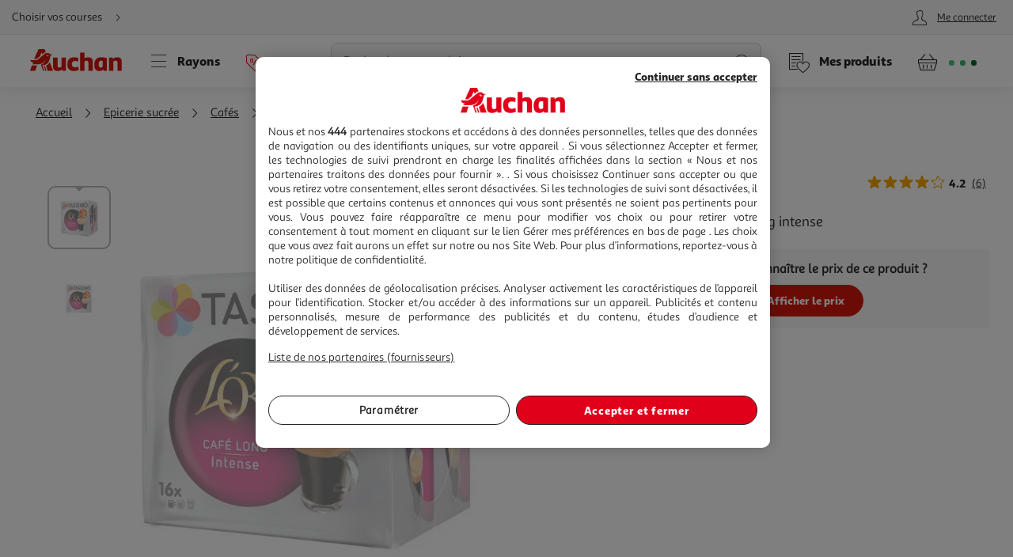

--- FILE ---
content_type: text/html; charset=utf-8
request_url: https://www.auchan.fr/tassimo-l-or-dosettes-de-cafe-long-intense/pr-C1268064
body_size: 27072
content:
<!DOCTYPE html><html lang="fr"><head prefix="og: http://ogp.me/ns#"><link rel="stylesheet" href="/asset-server/sav_2025.04.16-0/webjars/a_styleguide2/dist/main.min.css"><link rel="stylesheet" href="/asset-server/sav_2025.04.16-0/webjars/a_carousel3/dist/main.min.css"><link rel="stylesheet" href="/asset-server/sav_2025.04.16-0/webjars/a_collapsible2/dist/main.min.css"><link rel="stylesheet" href="/asset-server/sav_2025.04.16-0/webjars/a_overlay2/dist/main.min.css"><link rel="stylesheet" href="/asset-server/sav_2025.04.16-0/webjars/a_notifier2/dist/main.min.css"><link rel="stylesheet" href="/asset-server/sav_2025.04.16-0/webjars/a_tooltip1/dist/main.min.css"><link rel="preconnect" href="https://cdn.auchan.fr"><link rel="preconnect" href="https://api.auchan.fr"><link rel="preload" href="/xch/v8/cart-renderer/sav_2026-01-13-1/css/add-to-cart-styles.min.css" as="style" /><link rel="preload" href="/xch/v8/cart-renderer/sav_2026-01-13-1/css/header-cart-styles.min.css" as="style" /><link rel="preload" href="/xch/v8/content-renderer/sav_20250926-00/css/common-styles.min.css" as="style" /><link rel="preload" href="/xch/v8/content-renderer/sav_20250926-00/css/smartbanner-styles.min.css" as="style" /><link rel="preload" href="/xch/v8/coupon-renderer/sav_2025.01.09-1/css/coupon-elements-styles.min.css" as="style" /><link rel="preload" href="/xch/v8/crm-renderer/sav_2025.12.09-0/css/review-styles.min.css" as="style" /><link rel="preload" href="/xch/v8/customer-renderer/sav_2026.01.05-0/css/customer-menu.min.css" as="style" /><link rel="preload" href="/xch/v8/delivery-renderer/sav_2025.10.14-0/css/delivery-methods-styles.min.css" as="style" /><link rel="preload" href="/xch/v8/delivery-renderer/sav_2025.10.14-0/css/delivery-promises-styles.min.css" as="style" /><link rel="preload" href="/xch/v8/journey-renderer/sav_2025.11.05-0/css/journey-reminder-styles.min.css" as="style" /><link rel="preload" href="/xch/v8/journey-renderer/sav_2025.11.05-0/css/locator-styles.min.css" as="style" /><link rel="preload" href="/xch/v8/product-renderer/sav_20260107-00/css/layout-styles.min.css" as="style" /><link rel="preload" href="/xch/v8/product-renderer/sav_20260107-00/css/product-common-styles.min.css" as="style" /><link rel="preload" href="/xch/v8/product-renderer/sav_20260107-00/css/product-page-styles.min.css" as="style" /><link rel="preload" href="/xch/v8/search-renderer/sav_2025.10.10-1/css/search-suggest-styles.min.css" as="style" /><script src="/asset-server/webjars/requirejs/2.3.6/require.min.js" crossorigin></script>
<script>var Pipe=(function(d,n){function e(){}var u={},c={},r=[],l=[],o=[],s={onStart:e,onBeforeInit:e,onAfterInit:e,onDone:e},p="complete"===d.readyState||"interactive"===d.readyState,h=[];function t(){r=d.getElementsByTagName("script");for(var e=0;e<h.length;e++)h[e].call()}function v(e,t){for(var n,o=r.length-1;0<=o;o--)if((n=r[o]).hasAttribute("data-pipe")&&parseInt(n.dataset.index)===e&&n.dataset.type===t)return n.removeAttribute("data-pipe"),n.removeAttribute("data-index"),n.removeAttribute("data-type"),n}function m(){0!==l.length||!d.readyState||"complete"!==d.readyState&&"interactive"!==d.readyState||s.onDone()}function i(e,t){!1 in n||o.push({name:e,duration:Number(t),entryType:"tailor",startTime:n.now()||Date.now()-n.timing.navigationStart})}function a(t){return function(e){s[t]=e}}return p?t():d.addEventListener("DOMContentLoaded",function(){p=!0,t()}),{placeholder:function e(t){p?u[t]=v(t,"placeholder"):h.push(function(){e(t)})},start:function e(t,n,o){p?(c[t]=v(t,"start"),n&&(l.push(t),s.onStart(o,t),require([n]))):h.push(function(){e(t,n,o)})},end:function e(t,n,o){if(p){var r,i=u[t],a=c[t],f=v(t,"end"),d=a;if(i){for(;d=(r=d).nextSibling,i.parentNode.insertBefore(r,i),r!==f;);i.parentNode.removeChild(i),delete u[t]}(r=a.nextElementSibling)===f&&(r=void 0),a.parentNode.removeChild(a),f.parentNode.removeChild(f),n&&require([n],function(e){return"function"!=typeof(e=e&&e.__esModule?e.default:e)?(l.pop(),s.onBeforeInit(o,t),s.onAfterInit(o,t),void m()):void function(e,t,n,o){s.onBeforeInit(n,o);var r=e(t),e=function(){l.pop(),s.onAfterInit(n,o),m()};null!=(t=r)&&"object"==typeof t&&"function"==typeof t.then?r.then(e).catch(e):e()}(e,r,o,t)})}else h.push(function(){e(t,n,o)})}
/* @preserve - loadCSS: load a CSS file asynchronously. [c]2016 @scottjehl, Filament Group, Inc. Licensed MIT */,loadCSS:function e(t){if(p){if(!function(t){return t&&document.styleSheets&&void 0!==[].slice.call(document.styleSheets).find(function(e){return e.href&&e.href.endsWith(t)})}(t)){var o=d.createElement("link"),n=(d.body||d.getElementsByTagName("head")[0]).childNodes,r=n[n.length-1],i=d.styleSheets;o.rel="stylesheet",o.href=t,o.media="only x",function e(t){return d.body?t():void setTimeout(function(){e(t)})}(function(){r.parentNode.insertBefore(o,r.nextSibling)});var a=function(e){for(var t=o.href,n=i.length;n--;)if(i[n].href===t)return e();setTimeout(function(){a(e)})};return o.addEventListener&&o.addEventListener("load",f),(o.onloadcssdefined=a)(f),o}}else h.push(function(){e(t)});function f(){o.addEventListener&&o.removeEventListener("load",f),o.media="all"}},onStart:a("onStart"),onBeforeInit:a("onBeforeInit"),onAfterInit:a("onAfterInit"),onDone:function(e){var t=s.onDone;s.onDone=function(){t(),e()}},addPerfEntry:i,addTTFMPEntry:function(e){i("ttfmp",e)},getEntries:function(){return o}}})(window.document,window.performance);</script>
<link rel="stylesheet" href="/xch/v8/cart-renderer/sav_2026-01-13-1/css/add-to-cart-styles.min.css" /><link rel="stylesheet" href="/xch/v8/cart-renderer/sav_2026-01-13-1/css/header-cart-styles.min.css" /><link rel="stylesheet" href="/xch/v8/content-renderer/sav_20250926-00/css/common-styles.min.css" /><link rel="stylesheet" href="/xch/v8/content-renderer/sav_20250926-00/css/smartbanner-styles.min.css" /><link rel="stylesheet" href="/xch/v8/coupon-renderer/sav_2025.01.09-1/css/coupon-elements-styles.min.css" /><link rel="stylesheet" href="/xch/v8/crm-renderer/sav_2025.12.09-0/css/review-styles.min.css" /><link rel="stylesheet" href="/xch/v8/customer-renderer/sav_2026.01.05-0/css/customer-menu.min.css" /><link rel="stylesheet" href="/xch/v8/delivery-renderer/sav_2025.10.14-0/css/delivery-methods-styles.min.css" /><link rel="stylesheet" href="/xch/v8/delivery-renderer/sav_2025.10.14-0/css/delivery-promises-styles.min.css" /><link rel="stylesheet" href="/xch/v8/journey-renderer/sav_2025.11.05-0/css/journey-reminder-styles.min.css" /><link rel="stylesheet" href="/xch/v8/journey-renderer/sav_2025.11.05-0/css/locator-styles.min.css" /><link rel="stylesheet" href="/xch/v8/product-renderer/sav_20260107-00/css/layout-styles.min.css" /><link rel="stylesheet" href="/xch/v8/product-renderer/sav_20260107-00/css/product-common-styles.min.css" /><link rel="stylesheet" href="/xch/v8/product-renderer/sav_20260107-00/css/product-page-styles.min.css" /><link rel="stylesheet" href="/xch/v8/search-renderer/sav_2025.10.10-1/css/search-suggest-styles.min.css" /><title>TASSIMO L&apos;Or dosettes de caf&#xE9; long intense 208g 2x16 dosettes pas cher - Auchan.fr</title><meta charset="UTF-8"><meta http-equiv="x-ua-compatible" content="ie=edge"><meta name="msapplication-tap-highlight" content="no"><meta name="format-detection" content="telephone=no"><meta name="viewport" content="width=device-width, initial-scale=1, shrink-to-fit=no"><link href="https://www.auchan.fr/tassimo-l-or-dosettes-de-cafe-long-intense/pr-C1268064" rel="canonical"><meta property="og:title" content="TASSIMO L&apos;Or dosettes de caf&#xE9; long intense 208g 2x16 dosettes"><meta property="og:type" content="website"><meta property="og:image" content="https://cdn.auchan.fr/media/A0220180418000902730PRIMARY_2048x2048/B2CD/?format=rw&amp;quality=75&amp;width=1200&amp;height=1200"><meta property="og:url" content="/tassimo-l-or-dosettes-de-cafe-long-intense/pr-C1268064"><meta property="og:description"><meta property="og:site_name" content="Auchan.fr"><script type="text/javascript">
    
  var G = G || {};
  G.configuration = G.configuration || {};
  G.configuration.type = "PRODUCT";
  G.configuration.subType = "PRODUCT";
  G.configuration.lastProjectBuildTime = "2026-01-07T09:14:25.666Z";

</script><script data-index="0" data-type="start" data-pipe>Pipe.start(0)</script>
    <script type="text/javascript">
		 document.addEventListener("DOMContentLoaded", function() {
			 (function(w, d, s, l, i) {
				 w[l] = w[l] || [];
				 w[l].push({
					 'gtm.start': new Date().getTime(),
					 event: 'gtm.js'
				 });
				 var f = d.getElementsByTagName(s)[0],
					 j = d.createElement(s), dl = l != 'dataLayer' ? '&l=' + l : '';
				 j.async = true;
				 window.G = window.G || {};
				 j.type = window.G.partyTownEnabled ? "text/partytown" : "text/javascript";
				 j.src =
					 'https://www.googletagmanager.com/gtm.js?id=' + i + dl + '&gtm_auth=' + "tsgUTfJXVlV5LrQHghe4Mw" + '&gtm_preview=' + "env-2" + '&gtm_cookies_win=x';
				 f.parentNode.insertBefore(j, f);
			 })(window, document, 'script', 'dataLayer', "GTM-TT2KL3D");
		 });
    </script>
<script data-index="0" data-type="end" data-pipe>Pipe.end(0)</script><meta charset="UTF-8"><link rel="shortcut icon" href="/favicon.ico" type="image/x-icon"><script src="/asset-server/sav_2025.04.16-0/webjars//ungap__custom-elements/1.2.0/es.js"></script><script data-index="5" data-type="start" data-pipe>Pipe.start(5)</script><script type="text/javascript">
  var G = G || {};
  G.configuration = G.configuration || {};
  G.configuration.productGlobal = {};
  G.configuration.productGlobal.flaps = {};
  G.configuration.productGlobal.flaps.modalTitle = "Conditions";
  G.configuration.productGlobal.flaps.modalCloseAriaLabelPlp = "Fermer les conditions et r\u00E9ouvrir le d\u00E9tails du produit";
  G.configuration.productGlobal.flaps.modalCloseAriaLabelPdp = "Fermer les conditions";
  G.configuration.productGlobal.notification = {};
  G.configuration.productGlobal.notification.enabled = true;
  G.configuration.productGlobal.notification.total = 3;
  G.configuration.productGlobal.gallery = {};
  G.configuration.productGlobal.gallery.zoomIn = "Agrandir l'illustration \u00E0 ";
  G.configuration.productGlobal.gallery.zoomOut = "R\u00E9duire l'illustration \u00E0 ";
  G.configuration.productGlobal.images = {};
  G.configuration.productGlobal.images.onError = function (image) {
    if (image && image.dataset.fallback) {
      var imageParentEl = image.parentElement;
      if (imageParentEl && imageParentEl.tagName === "PICTURE") {
        for (var i = 0; i < imageParentEl.children.length; i++) {
          var child = imageParentEl.children[i];
          if (child && child.tagName === "SOURCE") {
            child.srcset = image.dataset.fallback;
			child.removeAttribute("type");
          }
        }
      }
	  image.removeAttribute("type");
      image.src = image.dataset.fallback;
      image.srcset = image.dataset.fallback;
      image.onerror = null;
    }
  };
</script><script data-index="5" data-type="end" data-pipe>Pipe.end(5)</script><script>
        window.ga=window.ga||function(){(ga.q=ga.q||[]).push(arguments)};ga.l=+new Date;
		window.G = window.G || {};
		window.G.authConfig = {"url":"https://compte.auchan.fr/auth","realm":"auchan.fr"};
		window.G.initialAuthInfo = {"authenticated":false,"skipCheckSso":false};

    </script><!-- /* Add opensearch directive */ --><!-- /*
    <link  rel="search"
           type="application/opensearchdescription+xml"
           href="https://www.auchan.fr/assets/assets/opensearch.xml"
           title="Product search"/>
     */ --><script data-index="10" data-type="start" data-pipe="">Pipe.start(10)</script><!--start <cms:component uuid='2ce3f330-b202-4d9f-a3f3-30b2025d9f8c' typename='HTMLComponent' name='RUM-PingDom-DebugBear-Component' version='0' />--><script>
(() => {
const dbpr=10;   
if (Math.random()*100>100-dbpr){      
   const d="dbbRum";
   let w=window;     
   w[d]=w[d]||[];     
   w[d].push(["presampling",dbpr]);     
   const scr=document.createElement("script");     
   scr.src="https://cdn.debugbear.com/l7hF06FEboms.js";     
   document.head.appendChild(scr);
}
})();

(() => {
  function getCookie(name, defaultValue = 'not_set') {
    return document.cookie.match(new RegExp('(^| )' + name + '=([^;]+)'))?.[2] || defaultValue;;
  }
  if (window.dbbRum) {
    window.dbbRum.push(['tag1', getCookie('X-Auchan-OS', 'web')]);
    window.dbbRum.push(['tag2', getCookie('X-Auchan-AppVersion')]);
  }
})();
</script><!--end <cms:component uuid='2ce3f330-b202-4d9f-a3f3-30b2025d9f8c' typename='HTMLComponent' name='RUM-PingDom-DebugBear-Component' version='0' />--><!--start <cms:component uuid='f98dc6ff-36ae-4b55-8fa6-691d8de9e072' typename='HTMLComponent' name='Polylifill regenerator runtime' version='0' />--><script type="text/javascript">var runtime=function(t){"use strict";var r,e=Object.prototype,n=e.hasOwnProperty,o=Object.defineProperty||function(t,r,e){t[r]=e.value},i="function"==typeof Symbol?Symbol:{},a=i.iterator||"@@iterator",c=i.asyncIterator||"@@asyncIterator",u=i.toStringTag||"@@toStringTag";function h(t,r,e){return Object.defineProperty(t,r,{value:e,enumerable:!0,configurable:!0,writable:!0}),t[r]}try{h({},"")}catch(t){h=function(t,r,e){return t[r]=e}}function l(t,r,e,n){var i=r&&r.prototype instanceof g?r:g,a=Object.create(i.prototype),c=new N(n||[]);return o(a,"_invoke",{value:_(t,e,c)}),a}function f(t,r,e){try{return{type:"normal",arg:t.call(r,e)}}catch(t){return{type:"throw",arg:t}}}t.wrap=l;var s="suspendedStart",p="executing",y="completed",v={};function g(){}function d(){}function m(){}var w={};h(w,a,(function(){return this}));var b=Object.getPrototypeOf,L=b&&b(b(P([])));L&&L!==e&&n.call(L,a)&&(w=L);var x=m.prototype=g.prototype=Object.create(w);function E(t){["next","throw","return"].forEach((function(r){h(t,r,(function(t){return this._invoke(r,t)}))}))}function j(t,r){function e(o,i,a,c){var u=f(t[o],t,i);if("throw"!==u.type){var h=u.arg,l=h.value;return l&&"object"==typeof l&&n.call(l,"__await")?r.resolve(l.__await).then((function(t){e("next",t,a,c)}),(function(t){e("throw",t,a,c)})):r.resolve(l).then((function(t){h.value=t,a(h)}),(function(t){return e("throw",t,a,c)}))}c(u.arg)}var i;o(this,"_invoke",{value:function(t,n){function o(){return new r((function(r,o){e(t,n,r,o)}))}return i=i?i.then(o,o):o()}})}function _(t,r,e){var n=s;return function(o,i){if(n===p)throw new Error("Generator is already running");if(n===y){if("throw"===o)throw i;return T()}for(e.method=o,e.arg=i;;){var a=e.delegate;if(a){var c=O(a,e);if(c){if(c===v)continue;return c}}if("next"===e.method)e.sent=e._sent=e.arg;else if("throw"===e.method){if(n===s)throw n=y,e.arg;e.dispatchException(e.arg)}else"return"===e.method&&e.abrupt("return",e.arg);n=p;var u=f(t,r,e);if("normal"===u.type){if(n=e.done?y:"suspendedYield",u.arg===v)continue;return{value:u.arg,done:e.done}}"throw"===u.type&&(n=y,e.method="throw",e.arg=u.arg)}}}function O(t,e){var n=e.method,o=t.iterator[n];if(o===r)return e.delegate=null,"throw"===n&&t.iterator.return&&(e.method="return",e.arg=r,O(t,e),"throw"===e.method)||"return"!==n&&(e.method="throw",e.arg=new TypeError("The iterator does not provide a '"+n+"' method")),v;var i=f(o,t.iterator,e.arg);if("throw"===i.type)return e.method="throw",e.arg=i.arg,e.delegate=null,v;var a=i.arg;return a?a.done?(e[t.resultName]=a.value,e.next=t.nextLoc,"return"!==e.method&&(e.method="next",e.arg=r),e.delegate=null,v):a:(e.method="throw",e.arg=new TypeError("iterator result is not an object"),e.delegate=null,v)}function k(t){var r={tryLoc:t[0]};1 in t&&(r.catchLoc=t[1]),2 in t&&(r.finallyLoc=t[2],r.afterLoc=t[3]),this.tryEntries.push(r)}function G(t){var r=t.completion||{};r.type="normal",delete r.arg,t.completion=r}function N(t){this.tryEntries=[{tryLoc:"root"}],t.forEach(k,this),this.reset(!0)}function P(t){if(t){var e=t[a];if(e)return e.call(t);if("function"==typeof t.next)return t;if(!isNaN(t.length)){var o=-1,i=function e(){for(;++o<t.length;)if(n.call(t,o))return e.value=t[o],e.done=!1,e;return e.value=r,e.done=!0,e};return i.next=i}}return{next:T}}function T(){return{value:r,done:!0}}return d.prototype=m,o(x,"constructor",{value:m,configurable:!0}),o(m,"constructor",{value:d,configurable:!0}),d.displayName=h(m,u,"GeneratorFunction"),t.isGeneratorFunction=function(t){var r="function"==typeof t&&t.constructor;return!!r&&(r===d||"GeneratorFunction"===(r.displayName||r.name))},t.mark=function(t){return Object.setPrototypeOf?Object.setPrototypeOf(t,m):(t.__proto__=m,h(t,u,"GeneratorFunction")),t.prototype=Object.create(x),t},t.awrap=function(t){return{__await:t}},E(j.prototype),h(j.prototype,c,(function(){return this})),t.AsyncIterator=j,t.async=function(r,e,n,o,i){void 0===i&&(i=Promise);var a=new j(l(r,e,n,o),i);return t.isGeneratorFunction(e)?a:a.next().then((function(t){return t.done?t.value:a.next()}))},E(x),h(x,u,"Generator"),h(x,a,(function(){return this})),h(x,"toString",(function(){return"[object Generator]"})),t.keys=function(t){var r=Object(t),e=[];for(var n in r)e.push(n);return e.reverse(),function t(){for(;e.length;){var n=e.pop();if(n in r)return t.value=n,t.done=!1,t}return t.done=!0,t}},t.values=P,N.prototype={constructor:N,reset:function(t){if(this.prev=0,this.next=0,this.sent=this._sent=r,this.done=!1,this.delegate=null,this.method="next",this.arg=r,this.tryEntries.forEach(G),!t)for(var e in this)"t"===e.charAt(0)&&n.call(this,e)&&!isNaN(+e.slice(1))&&(this[e]=r)},stop:function(){this.done=!0;var t=this.tryEntries[0].completion;if("throw"===t.type)throw t.arg;return this.rval},dispatchException:function(t){if(this.done)throw t;var e=this;function o(n,o){return c.type="throw",c.arg=t,e.next=n,o&&(e.method="next",e.arg=r),!!o}for(var i=this.tryEntries.length-1;i>=0;--i){var a=this.tryEntries[i],c=a.completion;if("root"===a.tryLoc)return o("end");if(a.tryLoc<=this.prev){var u=n.call(a,"catchLoc"),h=n.call(a,"finallyLoc");if(u&&h){if(this.prev<a.catchLoc)return o(a.catchLoc,!0);if(this.prev<a.finallyLoc)return o(a.finallyLoc)}else if(u){if(this.prev<a.catchLoc)return o(a.catchLoc,!0)}else{if(!h)throw new Error("try statement without catch or finally");if(this.prev<a.finallyLoc)return o(a.finallyLoc)}}}},abrupt:function(t,r){for(var e=this.tryEntries.length-1;e>=0;--e){var o=this.tryEntries[e];if(o.tryLoc<=this.prev&&n.call(o,"finallyLoc")&&this.prev<o.finallyLoc){var i=o;break}}i&&("break"===t||"continue"===t)&&i.tryLoc<=r&&r<=i.finallyLoc&&(i=null);var a=i?i.completion:{};return a.type=t,a.arg=r,i?(this.method="next",this.next=i.finallyLoc,v):this.complete(a)},complete:function(t,r){if("throw"===t.type)throw t.arg;return"break"===t.type||"continue"===t.type?this.next=t.arg:"return"===t.type?(this.rval=this.arg=t.arg,this.method="return",this.next="end"):"normal"===t.type&&r&&(this.next=r),v},finish:function(t){for(var r=this.tryEntries.length-1;r>=0;--r){var e=this.tryEntries[r];if(e.finallyLoc===t)return this.complete(e.completion,e.afterLoc),G(e),v}},catch:function(t){for(var r=this.tryEntries.length-1;r>=0;--r){var e=this.tryEntries[r];if(e.tryLoc===t){var n=e.completion;if("throw"===n.type){var o=n.arg;G(e)}return o}}throw new Error("illegal catch attempt")},delegateYield:function(t,e,n){return this.delegate={iterator:P(t),resultName:e,nextLoc:n},"next"===this.method&&(this.arg=r),v}},t}("object"==typeof module?module.exports:{});try{regeneratorRuntime=runtime}catch(t){"object"==typeof globalThis?globalThis.regeneratorRuntime=runtime:Function("r","regeneratorRuntime = r")(runtime)}</script><!--end <cms:component uuid='f98dc6ff-36ae-4b55-8fa6-691d8de9e072' typename='HTMLComponent' name='Polylifill regenerator runtime' version='0' />--><!--start <cms:component uuid='ad7b60c4-bfd6-4830-8532-d9431a504622' typename='HTMLComponent' name='Fix Icon 19042024' version='0' />--><style>[class*=" icon-"]:before,[class^=icon-]:before {
    font-family: icons!important;
    speak: none;
    font-style: normal;
    font-weight: 400;
    font-variant: normal;
    text-transform: none;
    line-height: 1
}</style><!--end <cms:component uuid='ad7b60c4-bfd6-4830-8532-d9431a504622' typename='HTMLComponent' name='Fix Icon 19042024' version='0' />--><script data-index="10" data-type="end" data-pipe="">Pipe.end(10)</script><script data-index="15" data-type="start" data-pipe>Pipe.start(15, "/xch/v8/content-renderer/sav_20250926-00/js/smartbanner-scripts.min.js", {"id":15,"range":[15,15]})</script>
        <!-- Start SmartBanner configuration -->
        <meta name="auchan-smartbanner:title" content="Auchan France">
        <meta name="auchan-smartbanner:description" content="Achat en ligne et magasin">
        <meta name="auchan-smartbanner:icon-apple" content="/static/images/icon-smart-banner.png">
        <meta name="auchan-smartbanner:icon-google" content="/static/images/icon-smart-banner.png">
        <meta name="auchan-smartbanner:button" content="Vers l&#39;App">
        <meta name="auchan-smartbanner:button-url-apple" content="https://apps.apple.com/fr/app/auchan-france/id393068659">
        <meta name="auchan-smartbanner:button-url-google" content="https://play.google.com/store/apps/details?id=com.auchan.android">
        <meta name="auchan-smartbanner:enabled-platforms" content="android,ios">
        <meta name="auchan-smartbanner:close-label" content="Fermer">
        <meta name="auchan-smartbanner:disable-positioning" content="true">
        <meta name="auchan-smartbanner:hide-ttl" content="2592000000">
        <meta name="auchan-smartbanner:number-stars-google" content="4.3">
        <meta name="auchan-smartbanner:number-stars-apple" content="4">
        <meta name="auchan-smartbanner:rating-number-google" content="38,4 K">
        <meta name="auchan-smartbanner:rating-number-apple" content="14,2 K">
        <meta name="auchan-smartbanner:not-available-url-paths" content="/checkout/">
        <!-- End SmartBanner configuration -->
    <script data-index="15" data-type="end" data-pipe>Pipe.end(15, "/xch/v8/content-renderer/sav_20250926-00/js/smartbanner-scripts.min.js", {"id":15,"range":[15,15]})</script><script data-index="20" data-type="start" data-pipe>Pipe.start(20, "/xch/v8/customer-renderer/sav_2026.01.05-0/js/customer-valiuz-notification-scripts.min.js", {"id":20,"range":[20,20]})</script>
    <script type="text/javascript">
        
        var G = G || {};
        G.configuration = G.configuration || {};
        G.configuration.informations = G.configuration.informations || {};

        G.configuration.informations.device = "MOBILE";
        G.configuration.informations.token = "";
        G.configuration.informations.host = "https:\/\/consent.valiuz.com";
        G.configuration.informations.retailerId = "auc";

        G.configuration.notification = G.configuration.notification || {};
        G.configuration.notification.valiuz = G.configuration.notification.valiuz || {};
        G.configuration.notification.valiuz.header = "Partage de donn\u00E9es";
        G.configuration.notification.valiuz.body = "Vous b\u00E9n\u00E9ficiez d\u00E9j\u00E0 de notre exp\u00E9rience multi-marques";
        G.configuration.notification.valiuz.link = "G\u00E9rer mes pr\u00E9f\u00E9rences";
        G.configuration.notification.valiuz.pageType = "HOMEPAGE";

        G.configuration.notification.valiuz.popin = G.configuration.notification.valiuz.popin || {};
        G.configuration.notification.valiuz.popin.tracking = G.configuration.notification.valiuz.popin.tracking || {};

        G.configuration.notification.valiuz.popin.tracking[ 'popin-event-category' ] = "customer";
        G.configuration.notification.valiuz.popin.tracking[ 'popin-event-action' ] = "display";
        G.configuration.notification.valiuz.popin.tracking[ 'popin-event-label' ] = "valiuz_popin_hp";

        G.configuration.notification.valiuz.preference = G.configuration.notification.valiuz.preference || {};
        G.configuration.notification.valiuz.preference.tracking = G.configuration.notification.valiuz.preference.tracking || {};

        G.configuration.notification.valiuz.preference.tracking[ 'preference-event-category' ] = "customer";
        G.configuration.notification.valiuz.preference.tracking[ 'preference-event-action' ] = "customize_preference";
        G.configuration.notification.valiuz.preference.tracking[ 'preference-event-label' ] = "valiuz_popin_hp";

        G.configuration.notification.valiuz.authorize = G.configuration.notification.valiuz.authorize || {};

        G.configuration.notification.valiuz.authorize.triggerModal = "";
    
    </script>
<script data-index="20" data-type="end" data-pipe>Pipe.end(20, "/xch/v8/customer-renderer/sav_2026.01.05-0/js/customer-valiuz-notification-scripts.min.js", {"id":20,"range":[20,20]})</script></head><body><script data-index="25" data-type="start" data-pipe>Pipe.start(25, "/xch/v8/tracking-renderer/sav_20230913-17/js/consent-scripts.min.js", {"id":25,"range":[25,27]})</script><script data-index="26" data-type="start" data-pipe>Pipe.start(26, "/xch/v8/tracking-renderer/sav_20230913-17/js/session-scripts.min.js", {"id":25,"range":[25,27]})</script><script data-index="27" data-type="start" data-pipe>Pipe.start(27, "/xch/v8/tracking-renderer/sav_20230913-17/js/auto-tracker-scripts.min.js", {"id":25,"range":[25,27]})</script>
    <script type="text/javascript">
      var G = G || {};
      G.trackingConfig = {"trackerName":"lark_tracker","endpoint":"https:\/\/api.auchan.fr\/tracking\/v1\/tracking","siteSpeedSampleRate":100,"initTimeout":3000,"interactiveTimeout":5000,"authTimeout":2000,"maxProductsPerImpression":30,"consentCookieName":"lark-consent","sessionIdCookieName":"lark-session","enabledForAll":true,"eventActionToHash":["reorder_details","details_order","contacter le vendeur"],"allowPixelPartner":[{"name":"facebkd","allowed":false,"id":"747149552053540"}]};
      G.trackingKaminoApiKey = "947e27d1-e8ac-48be-be27-d1e8aca8be6d";
      G.trackingJs = "\/tracking-renderer\/analytics.js";
      G.trackingServiceJs = "\/xch\/v8\/tracking-renderer\/sav_20230913-17\/webjars\/lark-tracking-js-api\/js\/tracking-service.min.js";
      G.trackingEcPluginJs = "\/tracking-renderer\/plugins\/ua\/ec.js";
      require([G.trackingJs,G.trackingEcPluginJs,G.trackingServiceJs])
      G.configuration = G.configuration || {};
      G.configuration.tracking = {};
      G.configuration.tracking.search = {};
      G.configuration.tracking.search.eventCategory = "search";
      G.configuration.tracking.search.suggest = {};
      G.configuration.tracking.search.suggest.productDetailsEventAction = "suggest_productdetails";
      G.configuration.tracking.search.suggest.addToCartEventAction = "suggest_addtocart";
      G.configuration.tracking.search.suggest.removeFromCartEventAction = "suggest_removefromcart";
      G.configuration.tracking.search.suggest.showPriceEventAction = "suggest_showprice";
    </script>
<script data-index="27" data-type="end" data-pipe>Pipe.end(27, "/xch/v8/tracking-renderer/sav_20230913-17/js/auto-tracker-scripts.min.js", {"id":25,"range":[25,27]})</script><script data-index="26" data-type="end" data-pipe>Pipe.end(26, "/xch/v8/tracking-renderer/sav_20230913-17/js/session-scripts.min.js", {"id":25,"range":[25,27]})</script><script data-index="25" data-type="end" data-pipe>Pipe.end(25, "/xch/v8/tracking-renderer/sav_20230913-17/js/consent-scripts.min.js", {"id":25,"range":[25,27]})</script><script data-index="30" data-type="start" data-pipe>Pipe.start(30)</script>
    <!-- OneTrust Cookies Consent Notice start for www.auchan.fr -->
    
    <script charset="UTF-8" defer src="https://cdn.cookielaw.org/scripttemplates/otSDKStub.js"
            type="text/javascript" data-domain-script="86c21506-0b09-4826-a344-338a924b0f26"></script>
    <script type="text/javascript">
		function OptanonWrapper() {
			window.dataLayer.push({event: 'OneTrustGroupsUpdated'})
		}

    </script>
    <div id="pixel_list" style="display:none"></div>
    <!-- OneTrust Cookies Consent Notice end for www.auchan.fr -->

    <!-- Iadvize chatbot start -->
    <script type="text/javascript">
        var G = G || {};
        G.configuration = G.configuration || {};
        G.configuration.iAdvize = G.configuration.iAdvize || {};
        G.configuration.iAdvize.sid = null;
        G.configuration.iAdvize.consentMessage = "Cookie de consentement iAdvize supprim\u00E9";
    </script>
    <!-- Iadvize chatbot end -->
<script data-index="30" data-type="end" data-pipe>Pipe.end(30)</script><script data-index="35" data-type="start" data-pipe>Pipe.start(35, "/xch/v8/tracking-renderer/sav_20230913-17/js/iadvize-scripts.min.js", {"id":35,"range":[35,35]})</script><script type="text/javascript">
    var G = G || {};
    G.configuration = G.configuration || {};
    G.configuration.iAdvize = G.configuration.iAdvize || {};
    G.configuration.iAdvize.sid = 8632;
    G.configuration.iAdvize.enabled = false;
    G.configuration.iAdvize.consentMessage = "Cookie de consentement iAdvize supprim\u00E9";
</script><script data-index="35" data-type="end" data-pipe>Pipe.end(35, "/xch/v8/tracking-renderer/sav_20230913-17/js/iadvize-scripts.min.js", {"id":35,"range":[35,35]})</script><div id="overlay"></div><div class="container-fluid"><script data-index="40" data-type="start" data-pipe="">Pipe.start(40, "/xch/v8/content-renderer/sav_20250926-00/js/common-scripts.min.js", {"id":40,"range":[40,40]})</script><ul class="site-header__skipLinks hide-access"><li><a href="#wrapper">Aller directement au contenu</a></li><li><a href="#search">Aller directement &#xE0; la recherche</a></li><li><a href="#navigation">Aller directement &#xE0; la navigation</a></li><li><a href="#footer-help">Aller directement &#xE0; la rubrique besoin d&apos;aide</a></li></ul><header class="site-header"><div class="context-header"><div class="context-header__context-block"><script data-index="150" data-type="start" data-pipe="">Pipe.start(150, "/xch/v8/journey-renderer/sav_2025.11.05-0/js/journey-reminder-scripts.min.js", {"id":150,"range":[150,150]})</script><div class="journey-reminder-header"><button class="context-header__button context-header__context layerTriggerJourneyReminder" aria-label="Choisir mon mode de livraison" autotrack-event-action="journey_reminder_header" autotrack-event-category="navigation" autotrack-event-label="choose_journey"><span>Choisir vos courses</span><i class="icon-arrowRight"></i></button></div><script data-index="150" data-type="end" data-pipe="">Pipe.end(150, "/xch/v8/journey-renderer/sav_2025.11.05-0/js/journey-reminder-scripts.min.js", {"id":150,"range":[150,150]})</script></div><script data-index="155" data-type="start" data-pipe>Pipe.start(155, "/xch/v8/customer-renderer/sav_2026.01.05-0/js/customer-auth.min.js", {"id":155,"range":[155,155]})</script>
        <div class="context-header__account-block">
            <button type="button" class="a-headerMenuBtn icon-account layerTriggerAjax isAnonymous"
                data-href="/client/panel"
                data-activated="true"
                data-id="customer-panel"
                data-layer-css-class="layer--sidebar rtl"
                data-use-hash="false"
                data-renderer="customer-renderer" autotrack-event-category="navigation" autotrack-event-action="account_connection" autotrack-event-label="my_account_anonymous"
            >
            <span class="a-headerMenuBtn__text">Me connecter</span>
            </button>
        </div>
        <script type="text/javascript">
        var G = G || {};
        G.configuration = G.configuration || {};
        G.configuration.customerId = null;
    </script>
    <script data-index="155" data-type="end" data-pipe>Pipe.end(155, "/xch/v8/customer-renderer/sav_2026.01.05-0/js/customer-auth.min.js", {"id":155,"range":[155,155]})</script></div><div class="navigation-header"><div class="navigation-header__wrapper"><a class="navigation-header__link header-home" aria-label="Page d&apos;accueil du site Auchan" href="/"><picture><source media="(min-width: 768px)" srcset="/xch/v8/content-renderer/sav_20250926-00/images/auchan-logo-desktop.svg"><img class="navigation-header__link-logo" alt="Auchan" src="/xch/v8/content-renderer/sav_20250926-00/images/auchan-logo-mobile.svg" srcset="/xch/v8/content-renderer/sav_20250926-00/images/auchan-logo-mobile.svg"></picture></a><button id="navigation" class="navigation-header__link header-menu navigation__trigger" data-layerid="navigation_layer" popovertarget="navigation_layer" autotrack-event-action="layer_navigation" autotrack-event-category="navigation" autotrack-event-label="click" data-tracking-action="ouverture" data-tracking-category="layer_navigation" data-tracking-event="gaEvent" data-tracking-label="clic"><i class="navigation-header__icon icon-menu"></i><span class="navigation-header__linkLabel">Rayons</span></button><a class="navigation-header__link header-discounts" href="/boutique/promos" autotrack-event-category="navigation" autotrack-event-action="promos" autotrack-event-label="click"><i class="header-search__discounts-link__icon icon-discount red-txt"></i><span class="header-search__discounts-link__text red-txt">Promos</span></a><div class="navigation-header__link header-search"><button class="header-search__button searchTrigger" type="button" aria-label="Ouvrir la recherche"><i class="navigation-header__icon icon-search"></i><span class="navigation-header__linkLabel header-search__label">Recherche</span></button><form id="search" autotrack-event-label-from-query="input.header-search__input" class="header-search__form" data-search-tracking-label="" method="get" tabindex="-1" action="/recherche" autotrack-event-action="submit_search" autotrack-event-category="search" data-tracking-action="default" data-tracking-category="search" data-tracking-event="gaSearch"><input autocomplete="off" autotrack-only-if-empty="" class="header-search__input outerTarget mainHeaderSearchInput" name="text" required="required" autotrack-event-action="start_search" autotrack-event-category="search" autotrack-event-label="click" title="Rechercher un produit..." type="search" placeholder="Rechercher un produit..."><script data-index="160" data-type="start" data-pipe>Pipe.start(160, "/xch/v8/search-renderer/sav_2025.10.10-1/js/search-suggest-scripts.min.js", {"id":160,"range":[160,160]})</script>
    <script type="text/javascript">
	
	var G = G || {};
	G.configuration = G.configuration || {};
	G.configuration.searchSuggest = {};
	G.configuration.searchSuggest.suggestEndpoint = "\/suggest";
	G.configuration.searchSuggest.searchInputQuerySelector = ".header-search__input";
	G.configuration.searchSuggest.lastProjectBuildTime = "2025-10-10T09:17:22.805Z";
	G.configuration.searchSuggest.tracking = {};
	G.configuration.searchSuggest.tracking.eventCategory = "search";
	G.configuration.searchSuggest.tracking.suggestActiveEventAction = "suggest_active";
    G.configuration.searchSuggest.tracking.productDetailsEventAction = "suggest_productdetails";
    G.configuration.redirectList = null;

</script>
    <div class="search-suggestion"></div>
<script data-index="160" data-type="end" data-pipe>Pipe.end(160, "/xch/v8/search-renderer/sav_2025.10.10-1/js/search-suggest-scripts.min.js", {"id":160,"range":[160,160]})</script><button class="header-search__search-button" type="submit"><span class="hide-access">Lancer la recherche</span><i aria-hidden="true" class="icon-search"></i></button><button class="header-search__cancel-button searchClose" aria-label="Annuler la recherche" type="button">Annuler</button></form></div><a class="navigation-header__link header-product" autotrack-event-action="shopping_list" autotrack-event-category="navigation" autotrack-event-label="click" href="/client/mes-produits-preferes"><i class="navigation-header__icon icon-myProducts"></i><span class="navigation-header__linkLabel">Mes produits</span></a><script data-index="165" data-type="start" data-pipe>Pipe.start(165, "/xch/v8/cart-renderer/sav_2026-01-13-1/js/header-cart-scripts.min.js", {"id":165,"range":[165,165]})</script>
    <a href="/checkout/cart/"  class="navigation-header__link header-cart loading" aria-label="Aller � la page panier">
        <i class="navigation-header__icon icon-shoppingCart"></i>
        <span class="navigation-header__linkLabel cartAmount">0,00 ?</span>
        <div class="header-cart__loader">
            <span class="dot"></span>
            <span class="dot"></span>
            <span class="dot"></span>
        </div>
    </a>
<script data-index="165" data-type="end" data-pipe>Pipe.end(165, "/xch/v8/cart-renderer/sav_2026-01-13-1/js/header-cart-scripts.min.js", {"id":165,"range":[165,165]})</script></div></div></header><script data-index="170" data-type="start" data-pipe="">Pipe.start(170)</script><aside class="layer layer--full appear" id="navigation_layer" popover=""><div class="layer__wrapper navigation-layer navigation-layer-sorted"><header class="layer__header navigation-layer-sorted-header"><button class="navigation-layer-sorted-header__back sublevelHeadBack hidden" aria-label="Retour au niveau principal de navigation"><i class="sublebel-head-sorted__back--arrow icon-back"></i></button><h2 class="navigation-layer__title--main navigationLayerTitleMain" data-main-title="Nos rayons">Nos rayons</h2><div class="layer__buttons navigation-layer-sorted-header__buttons"><button class="btn btn--dark btn--round btn--small icon-close navigationLayerSortedClose" popovertarget="navigation_layer" popovertargetaction="hide" aria-label="Fermer le menu de navigation"></button></div></header><main class="layer__main navigation-layer__main navigation-layer-sorted__main navigationLayerMain"><nav role="navigation" class="navigation-layer__container-sorted navigationLayerContainer"><div class="navigation-layer-sorted__wrapper navigationLayerSortedWrapper"><div class="navigation-layer-category navigationLayerNodes" data-navigation-id="37a5d139-0cd3-4eae-a088-035a51210315"><h2 class="navigation-layer__title--main">En ce moment</h2><div class="navigation-layer-sorted__nodes navigation-layer-sorted__nodes--carousel"><div class="navigation-node-sorted navigationNode" data-navigation-parent-id="37a5d139-0cd3-4eae-a088-035a51210315" data-navigation-node-id="8a8277e9-74df-4bde-b43a-aab2e2c12b72" data-root-link="/boutique/promos" data-node-title="Promos"><a class="navigation-layer-sorted__link navigationLayerLink navigation-layer-sorted__link--carousel" role="button" data-tracking-action="N1" data-tracking-category="layer_navigation" data-tracking-event="gaEvent" data-tracking-label="Promos" autotrack-event-category="navigation" autotrack-event-action="layer_navigation" autotrack-event-label="N1_Promos" href="/boutique/promos"><img aria-hidden="true" class="lazy navigation-node__picture--carousel" src="/static/images/pixel.png" data-src="https://cdn.auchan.fr/content-getmesh/api/v1/larkcontent/nodes/8a8277e974df4bdeb43aaab2e2c12b72/binary/picto?version=published&amp;cs=bc1dfe6&amp;format=rw&amp;quality=75"><span class="navigation-node__title navigation-node__title--sorted  navigation-node__title--carousel">
                                                                Promos
                                                                
                                                    </span></a></div><div class="navigation-node-sorted navigationNode" data-navigation-parent-id="37a5d139-0cd3-4eae-a088-035a51210315" data-navigation-node-id="1c0e77d4-d645-49a0-9704-14b008e6386c" data-root-link="/chandeleur/ca-b201812271700" data-node-title="Chandeleur"><a class="navigation-layer-sorted__link navigationLayerLink navigation-layer-sorted__link--carousel" role="button" data-tracking-action="N1" data-tracking-category="layer_navigation" data-tracking-event="gaEvent" data-tracking-label="Chandeleur" autotrack-event-category="navigation" autotrack-event-action="layer_navigation" autotrack-event-label="N1_Chandeleur" href="/chandeleur/ca-b201812271700"><img aria-hidden="true" class="lazy navigation-node__picture--carousel" src="/static/images/pixel.png" data-src="https://cdn.auchan.fr/content-getmesh/api/v1/larkcontent/nodes/1c0e77d4d64549a0970414b008e6386c/binary/picto?version=published&amp;cs=fb1b33e&amp;format=rw&amp;quality=75"><span class="navigation-node__title navigation-node__title--sorted  navigation-node__title--carousel">
                                                                Chandeleur
                                                                
                                                    </span></a></div><div class="navigation-node-sorted navigationNode" data-navigation-parent-id="37a5d139-0cd3-4eae-a088-035a51210315" data-navigation-node-id="56127b0f-1040-4dcb-8bda-737a0f74149c" data-root-link="/soldes/ca-8621163" data-node-title="Soldes &amp; promos"><a class="navigation-layer-sorted__link navigationLayerLink navigation-layer-sorted__link--carousel" role="button" data-tracking-action="N1" data-tracking-category="layer_navigation" data-tracking-event="gaEvent" data-tracking-label="Soldes &amp; promos" autotrack-event-category="navigation" autotrack-event-action="layer_navigation" autotrack-event-label="N1_Soldes &amp; promos" href="/soldes/ca-8621163"><img aria-hidden="true" class="lazy navigation-node__picture--carousel" src="/static/images/pixel.png" data-src="https://cdn.auchan.fr/content-getmesh/api/v1/larkcontent/nodes/56127b0f10404dcb8bda737a0f74149c/binary/picto?version=published&amp;cs=ad6f82f&amp;format=rw&amp;quality=75"><span class="navigation-node__title navigation-node__title--sorted  navigation-node__title--carousel">
                                                                Soldes &amp; promos
                                                                
                                                    </span></a></div><div class="navigation-node-sorted navigationNode" data-navigation-parent-id="37a5d139-0cd3-4eae-a088-035a51210315" data-navigation-node-id="63d4416b-1b65-4704-b642-e862bbe271bd" data-root-link="/marques-auchan/ep-marques-auchan" data-node-title="Nos marques Auchan"><a class="navigation-layer-sorted__link navigationLayerLink navigation-layer-sorted__link--carousel" role="button" data-tracking-action="N1" data-tracking-category="layer_navigation" data-tracking-event="gaEvent" data-tracking-label="Nos marques Auchan" autotrack-event-category="navigation" autotrack-event-action="layer_navigation" autotrack-event-label="N1_Nos marques Auchan" href="/marques-auchan/ep-marques-auchan"><img aria-hidden="true" class="lazy navigation-node__picture--carousel" src="/static/images/pixel.png" data-src="https://cdn.auchan.fr/content-getmesh/api/v1/larkcontent/nodes/63d4416b1b654704b642e862bbe271bd/binary/picto?version=published&amp;cs=50664be&amp;format=rw&amp;quality=75"><span class="navigation-node__title navigation-node__title--sorted  navigation-node__title--carousel">
                                                                Nos marques Auchan
                                                                
                                                    </span></a></div></div></div><div class="navigation-layer-category navigationLayerNodes" data-navigation-id="13e83cb8-4abe-4502-b2d8-cd5c9bb120cc"><h2 class="navigation-layer__title--main">Mes courses</h2><div class="navigation-layer-sorted__nodes" style="--number-of-columns:2"><div class="navigation-node-sorted navigationNode trigger-sublevel not-loaded" data-navigation-parent-id="13e83cb8-4abe-4502-b2d8-cd5c9bb120cc" data-navigation-node-id="e3a165a5-b171-4929-92b4-e818ddddc1db" data-root-link="/oeufs-produits-laitiers/ca-n01" data-node-title="Produits laitiers, oeufs, fromages"><a class="navigation-layer-sorted__link navigationLayerLink" role="button" data-tracking-action="N1" data-tracking-category="layer_navigation" data-tracking-event="gaEvent" data-tracking-label="Produits laitiers, oeufs, fromages" autotrack-event-category="navigation" autotrack-event-action="layer_navigation" autotrack-event-label="N1_Produits laitiers, oeufs, fromages" href="/oeufs-produits-laitiers/ca-n01" aria-expanded="false" aria-controls="e3a165a5-b171-4929-92b4-e818ddddc1db"><img aria-hidden="true" class="lazy" src="/static/images/pixel.png" data-src="https://cdn.auchan.fr/content-getmesh/api/v1/larkcontent/nodes/e3a165a5b171492992b4e818ddddc1db/binary/picto?version=published&amp;cs=b61806e&amp;format=rw&amp;quality=75"><span class="navigation-node__title navigation-node__title--sorted  ">
                                                                Produits laitiers, oeufs, fromages
                                                                
                                                    </span></a></div><div class="navigation-node-sorted navigationNode trigger-sublevel not-loaded" data-navigation-parent-id="13e83cb8-4abe-4502-b2d8-cd5c9bb120cc" data-navigation-node-id="53b7805d-acff-4d27-8fe4-0122f3866280" data-root-link="/fruits-legumes/ca-n03" data-node-title="Fruits, l&#xE9;gumes"><a class="navigation-layer-sorted__link navigationLayerLink" role="button" data-tracking-action="N1" data-tracking-category="layer_navigation" data-tracking-event="gaEvent" data-tracking-label="Fruits, l&#xE9;gumes" autotrack-event-category="navigation" autotrack-event-action="layer_navigation" autotrack-event-label="N1_Fruits, l&#xE9;gumes" href="/fruits-legumes/ca-n03" aria-expanded="false" aria-controls="53b7805d-acff-4d27-8fe4-0122f3866280"><img aria-hidden="true" class="lazy" src="/static/images/pixel.png" data-src="https://cdn.auchan.fr/content-getmesh/api/v1/larkcontent/nodes/53b7805dacff4d278fe40122f3866280/binary/picto?version=published&amp;cs=a85e905&amp;format=rw&amp;quality=75"><span class="navigation-node__title navigation-node__title--sorted  ">
                                                                Fruits, l&#xE9;gumes
                                                                
                                                    </span></a></div><div class="navigation-node-sorted navigationNode trigger-sublevel not-loaded" data-navigation-parent-id="13e83cb8-4abe-4502-b2d8-cd5c9bb120cc" data-navigation-node-id="6fc1cc83-cd7d-418b-8431-f13ae92428e2" data-root-link="/boucherie-volaille-poissonnerie/ca-n02" data-node-title="Boucherie, volaille, poissonnerie"><a class="navigation-layer-sorted__link navigationLayerLink" role="button" data-tracking-action="N1" data-tracking-category="layer_navigation" data-tracking-event="gaEvent" data-tracking-label="Boucherie, volaille, poissonnerie" autotrack-event-category="navigation" autotrack-event-action="layer_navigation" autotrack-event-label="N1_Boucherie, volaille, poissonnerie" href="/boucherie-volaille-poissonnerie/ca-n02" aria-expanded="false" aria-controls="6fc1cc83-cd7d-418b-8431-f13ae92428e2"><img aria-hidden="true" class="lazy" src="/static/images/pixel.png" data-src="https://cdn.auchan.fr/content-getmesh/api/v1/larkcontent/nodes/6fc1cc83cd7d418b8431f13ae92428e2/binary/picto?version=published&amp;cs=bd55b52&amp;format=rw&amp;quality=75"><span class="navigation-node__title navigation-node__title--sorted  ">
                                                                Boucherie, volaille, poissonnerie
                                                                
                                                    </span></a></div><div class="navigation-node-sorted navigationNode trigger-sublevel not-loaded" data-navigation-parent-id="13e83cb8-4abe-4502-b2d8-cd5c9bb120cc" data-navigation-node-id="4348c5e9-dd95-40ae-9c99-16b58f5595a9" data-root-link="/charcuterie-traiteur-pain/ca-n12" data-node-title="Charcuterie, traiteur"><a class="navigation-layer-sorted__link navigationLayerLink" role="button" data-tracking-action="N1" data-tracking-category="layer_navigation" data-tracking-event="gaEvent" data-tracking-label="Charcuterie, traiteur" autotrack-event-category="navigation" autotrack-event-action="layer_navigation" autotrack-event-label="N1_Charcuterie, traiteur" href="/charcuterie-traiteur-pain/ca-n12" aria-expanded="false" aria-controls="4348c5e9-dd95-40ae-9c99-16b58f5595a9"><img aria-hidden="true" class="lazy" src="/static/images/pixel.png" data-src="https://cdn.auchan.fr/content-getmesh/api/v1/larkcontent/nodes/4348c5e9dd9540ae9c9916b58f5595a9/binary/picto?version=published&amp;cs=ce93004&amp;format=rw&amp;quality=75"><span class="navigation-node__title navigation-node__title--sorted  ">
                                                                Charcuterie, traiteur
                                                                
                                                    </span></a></div><div class="navigation-node-sorted navigationNode trigger-sublevel not-loaded" data-navigation-parent-id="13e83cb8-4abe-4502-b2d8-cd5c9bb120cc" data-navigation-node-id="fe71f868-c47c-40aa-b3a9-e46d39c1424b" data-root-link="/pain-patisserie/ca-n1203" data-node-title="Pain, p&#xE2;tisserie"><a class="navigation-layer-sorted__link navigationLayerLink" role="button" data-tracking-action="N1" data-tracking-category="layer_navigation" data-tracking-event="gaEvent" data-tracking-label="Pain, p&#xE2;tisserie" autotrack-event-category="navigation" autotrack-event-action="layer_navigation" autotrack-event-label="N1_Pain, p&#xE2;tisserie" href="/pain-patisserie/ca-n1203" aria-expanded="false" aria-controls="fe71f868-c47c-40aa-b3a9-e46d39c1424b"><img aria-hidden="true" class="lazy" src="/static/images/pixel.png" data-src="https://cdn.auchan.fr/content-getmesh/api/v1/larkcontent/nodes/fe71f868c47c40aab3a9e46d39c1424b/binary/picto?version=published&amp;cs=5e7a1b0&amp;format=rw&amp;quality=75"><span class="navigation-node__title navigation-node__title--sorted  ">
                                                                Pain, p&#xE2;tisserie
                                                                
                                                    </span></a></div><div class="navigation-node-sorted navigationNode trigger-sublevel not-loaded" data-navigation-parent-id="13e83cb8-4abe-4502-b2d8-cd5c9bb120cc" data-navigation-node-id="d9e88924-2488-4215-9b5a-d91d2cce47d0" data-root-link="/surgeles/ca-n04" data-node-title="Surgel&#xE9;s"><a class="navigation-layer-sorted__link navigationLayerLink" role="button" data-tracking-action="N1" data-tracking-category="layer_navigation" data-tracking-event="gaEvent" data-tracking-label="Surgel&#xE9;s" autotrack-event-category="navigation" autotrack-event-action="layer_navigation" autotrack-event-label="N1_Surgel&#xE9;s" href="/surgeles/ca-n04" aria-expanded="false" aria-controls="d9e88924-2488-4215-9b5a-d91d2cce47d0"><img aria-hidden="true" class="lazy" src="/static/images/pixel.png" data-src="https://cdn.auchan.fr/content-getmesh/api/v1/larkcontent/nodes/d9e88924248842159b5ad91d2cce47d0/binary/picto?version=published&amp;cs=420a1d1&amp;format=rw&amp;quality=75"><span class="navigation-node__title navigation-node__title--sorted  ">
                                                                Surgel&#xE9;s
                                                                
                                                    </span></a></div><div class="navigation-node-sorted navigationNode trigger-sublevel not-loaded" data-navigation-parent-id="13e83cb8-4abe-4502-b2d8-cd5c9bb120cc" data-navigation-node-id="470935bb-66ea-42f9-98e3-bfc1b971a321" data-root-link="/epicerie-sucree/ca-n05" data-node-title="Epicerie sucr&#xE9;e"><a class="navigation-layer-sorted__link navigationLayerLink" role="button" data-tracking-action="N1" data-tracking-category="layer_navigation" data-tracking-event="gaEvent" data-tracking-label="Epicerie sucr&#xE9;e" autotrack-event-category="navigation" autotrack-event-action="layer_navigation" autotrack-event-label="N1_Epicerie sucr&#xE9;e" href="/epicerie-sucree/ca-n05" aria-expanded="false" aria-controls="470935bb-66ea-42f9-98e3-bfc1b971a321"><img aria-hidden="true" class="lazy" src="/static/images/pixel.png" data-src="https://cdn.auchan.fr/content-getmesh/api/v1/larkcontent/nodes/470935bb66ea42f998e3bfc1b971a321/binary/picto?version=published&amp;cs=558e905&amp;format=rw&amp;quality=75"><span class="navigation-node__title navigation-node__title--sorted  ">
                                                                Epicerie sucr&#xE9;e
                                                                
                                                    </span></a></div><div class="navigation-node-sorted navigationNode trigger-sublevel not-loaded" data-navigation-parent-id="13e83cb8-4abe-4502-b2d8-cd5c9bb120cc" data-navigation-node-id="ceba69fb-0f4e-4067-87cd-0120a24ab3f4" data-root-link="/epicerie-salee/ca-n06" data-node-title="Epicerie sal&#xE9;e"><a class="navigation-layer-sorted__link navigationLayerLink" role="button" data-tracking-action="N1" data-tracking-category="layer_navigation" data-tracking-event="gaEvent" data-tracking-label="Epicerie sal&#xE9;e" autotrack-event-category="navigation" autotrack-event-action="layer_navigation" autotrack-event-label="N1_Epicerie sal&#xE9;e" href="/epicerie-salee/ca-n06" aria-expanded="false" aria-controls="ceba69fb-0f4e-4067-87cd-0120a24ab3f4"><img aria-hidden="true" class="lazy" src="/static/images/pixel.png" data-src="https://cdn.auchan.fr/content-getmesh/api/v1/larkcontent/nodes/ceba69fb0f4e406787cd0120a24ab3f4/binary/picto?version=published&amp;cs=e352e42&amp;format=rw&amp;quality=75"><span class="navigation-node__title navigation-node__title--sorted  ">
                                                                Epicerie sal&#xE9;e
                                                                
                                                    </span></a></div><div class="navigation-node-sorted navigationNode trigger-sublevel not-loaded" data-navigation-parent-id="13e83cb8-4abe-4502-b2d8-cd5c9bb120cc" data-navigation-node-id="f60fac4c-9570-4883-b2a4-4dbc114a1a01" data-root-link="/boissons-sans-alcool/ca-n13" data-node-title="Eaux, jus, soda, th&#xE9;s glac&#xE9;s"><a class="navigation-layer-sorted__link navigationLayerLink" role="button" data-tracking-action="N1" data-tracking-category="layer_navigation" data-tracking-event="gaEvent" data-tracking-label="Eaux, jus, soda, th&#xE9;s glac&#xE9;s" autotrack-event-category="navigation" autotrack-event-action="layer_navigation" autotrack-event-label="N1_Eaux, jus, soda, th&#xE9;s glac&#xE9;s" href="/boissons-sans-alcool/ca-n13" aria-expanded="false" aria-controls="f60fac4c-9570-4883-b2a4-4dbc114a1a01"><img aria-hidden="true" class="lazy" src="/static/images/pixel.png" data-src="https://cdn.auchan.fr/content-getmesh/api/v1/larkcontent/nodes/f60fac4c95704883b2a44dbc114a1a01/binary/picto?version=published&amp;cs=d34da6e&amp;format=rw&amp;quality=75"><span class="navigation-node__title navigation-node__title--sorted  ">
                                                                Eaux, jus, soda, th&#xE9;s glac&#xE9;s
                                                                
                                                    </span></a></div><div class="navigation-node-sorted navigationNode trigger-sublevel not-loaded" data-navigation-parent-id="13e83cb8-4abe-4502-b2d8-cd5c9bb120cc" data-navigation-node-id="e9258944-72e4-4fd0-a95f-cbdb5792ec83" data-root-link="/vins-bieres-alcool/ca-n07" data-node-title="Vins, bi&#xE8;res, alcools"><a class="navigation-layer-sorted__link navigationLayerLink" role="button" data-tracking-action="N1" data-tracking-category="layer_navigation" data-tracking-event="gaEvent" data-tracking-label="Vins, bi&#xE8;res, alcools" autotrack-event-category="navigation" autotrack-event-action="layer_navigation" autotrack-event-label="N1_Vins, bi&#xE8;res, alcools" href="/vins-bieres-alcool/ca-n07" aria-expanded="false" aria-controls="e9258944-72e4-4fd0-a95f-cbdb5792ec83"><img aria-hidden="true" class="lazy" src="/static/images/pixel.png" data-src="https://cdn.auchan.fr/content-getmesh/api/v1/larkcontent/nodes/e925894472e44fd0a95fcbdb5792ec83/binary/picto?version=published&amp;cs=72f81b4&amp;format=rw&amp;quality=75"><span class="navigation-node__title navigation-node__title--sorted  ">
                                                                Vins, bi&#xE8;res, alcools
                                                                
                                                    </span></a></div><div class="navigation-node-sorted navigationNode trigger-sublevel not-loaded" data-navigation-parent-id="13e83cb8-4abe-4502-b2d8-cd5c9bb120cc" data-navigation-node-id="0c2727db-1f78-4147-a011-10888c12969c" data-root-link="/hygiene-beaute-parapharmacie/ca-n09" data-node-title="Hygi&#xE8;ne, beaut&#xE9;"><a class="navigation-layer-sorted__link navigationLayerLink" role="button" data-tracking-action="N1" data-tracking-category="layer_navigation" data-tracking-event="gaEvent" data-tracking-label="Hygi&#xE8;ne, beaut&#xE9;" autotrack-event-category="navigation" autotrack-event-action="layer_navigation" autotrack-event-label="N1_Hygi&#xE8;ne, beaut&#xE9;" href="/hygiene-beaute-parapharmacie/ca-n09" aria-expanded="false" aria-controls="0c2727db-1f78-4147-a011-10888c12969c"><img aria-hidden="true" class="lazy" src="/static/images/pixel.png" data-src="https://cdn.auchan.fr/content-getmesh/api/v1/larkcontent/nodes/0c2727db1f784147a01110888c12969c/binary/picto?version=published&amp;cs=decbb50&amp;format=rw&amp;quality=75"><span class="navigation-node__title navigation-node__title--sorted  ">
                                                                Hygi&#xE8;ne, beaut&#xE9;
                                                                
                                                    </span></a></div><div class="navigation-node-sorted navigationNode trigger-sublevel not-loaded" data-navigation-parent-id="13e83cb8-4abe-4502-b2d8-cd5c9bb120cc" data-navigation-node-id="e0eae11e-b129-42ce-958e-3d7c4b9ff63c" data-root-link="/entretien-maison/ca-n10" data-node-title="Entretien, accessoires de la maison"><a class="navigation-layer-sorted__link navigationLayerLink" role="button" data-tracking-action="N1" data-tracking-category="layer_navigation" data-tracking-event="gaEvent" data-tracking-label="Entretien, accessoires de la maison" autotrack-event-category="navigation" autotrack-event-action="layer_navigation" autotrack-event-label="N1_Entretien, accessoires de la maison" href="/entretien-maison/ca-n10" aria-expanded="false" aria-controls="e0eae11e-b129-42ce-958e-3d7c4b9ff63c"><img aria-hidden="true" class="lazy" src="/static/images/pixel.png" data-src="https://cdn.auchan.fr/content-getmesh/api/v1/larkcontent/nodes/e0eae11eb12942ce958e3d7c4b9ff63c/binary/picto?version=published&amp;cs=99e8889&amp;format=rw&amp;quality=75"><span class="navigation-node__title navigation-node__title--sorted  ">
                                                                Entretien, accessoires de la maison
                                                                
                                                    </span></a></div><div class="navigation-node-sorted navigationNode trigger-sublevel not-loaded" data-navigation-parent-id="13e83cb8-4abe-4502-b2d8-cd5c9bb120cc" data-navigation-node-id="90c5ef0d-d4de-412c-a485-607969fc9b9a" data-root-link="/bebe/ca-n08" data-node-title="Tout pour b&#xE9;b&#xE9;"><a class="navigation-layer-sorted__link navigationLayerLink" role="button" data-tracking-action="N1" data-tracking-category="layer_navigation" data-tracking-event="gaEvent" data-tracking-label="Tout pour b&#xE9;b&#xE9;" autotrack-event-category="navigation" autotrack-event-action="layer_navigation" autotrack-event-label="N1_Tout pour b&#xE9;b&#xE9;" href="/bebe/ca-n08" aria-expanded="false" aria-controls="90c5ef0d-d4de-412c-a485-607969fc9b9a"><img aria-hidden="true" class="lazy" src="/static/images/pixel.png" data-src="https://cdn.auchan.fr/content-getmesh/api/v1/larkcontent/nodes/90c5ef0dd4de412ca485607969fc9b9a/binary/picto?version=published&amp;cs=d3d2a12&amp;format=rw&amp;quality=75"><span class="navigation-node__title navigation-node__title--sorted  ">
                                                                Tout pour b&#xE9;b&#xE9;
                                                                
                                                    </span></a></div><div class="navigation-node-sorted navigationNode" data-navigation-parent-id="13e83cb8-4abe-4502-b2d8-cd5c9bb120cc" data-navigation-node-id="df102b97-7cb4-483d-8adb-45f64fb37f9e" data-root-link="/parapharmacie/ca-n14" data-node-title="Parapharmacie"><a class="navigation-layer-sorted__link navigationLayerLink" role="button" data-tracking-action="N1" data-tracking-category="layer_navigation" data-tracking-event="gaEvent" data-tracking-label="Parapharmacie" autotrack-event-category="navigation" autotrack-event-action="layer_navigation" autotrack-event-label="N1_Parapharmacie" href="/parapharmacie/ca-n14"><img aria-hidden="true" class="lazy" src="/static/images/pixel.png" data-src="https://cdn.auchan.fr/content-getmesh/api/v1/larkcontent/nodes/df102b977cb4483d8adb45f64fb37f9e/binary/picto?version=published&amp;cs=9a8825b&amp;format=rw&amp;quality=75"><span class="navigation-node__title navigation-node__title--sorted  ">
                                                                Parapharmacie
                                                                
                                                    </span></a></div><div class="navigation-node-sorted navigationNode trigger-sublevel not-loaded" data-navigation-parent-id="13e83cb8-4abe-4502-b2d8-cd5c9bb120cc" data-navigation-node-id="2cd430ca-c719-496a-8924-9c9f02dd41a1" data-root-link="/animalerie/ca-n11" data-node-title="Animalerie"><a class="navigation-layer-sorted__link navigationLayerLink" role="button" data-tracking-action="N1" data-tracking-category="layer_navigation" data-tracking-event="gaEvent" data-tracking-label="Animalerie" autotrack-event-category="navigation" autotrack-event-action="layer_navigation" autotrack-event-label="N1_Animalerie" href="/animalerie/ca-n11" aria-expanded="false" aria-controls="2cd430ca-c719-496a-8924-9c9f02dd41a1"><img aria-hidden="true" class="lazy" src="/static/images/pixel.png" data-src="https://cdn.auchan.fr/content-getmesh/api/v1/larkcontent/nodes/2cd430cac719496a89249c9f02dd41a1/binary/picto?version=published&amp;cs=e613d18&amp;format=rw&amp;quality=75"><span class="navigation-node__title navigation-node__title--sorted  ">
                                                                Animalerie
                                                                
                                                    </span></a></div><div class="navigation-node-sorted navigationNode trigger-sublevel not-loaded" data-navigation-parent-id="13e83cb8-4abe-4502-b2d8-cd5c9bb120cc" data-navigation-node-id="8f9d5c8e-e0a9-402b-8c8d-8fc48ae773ca" data-root-link="/produits-de-nos-regions-et-du-monde/ca-b08" data-node-title="Produits du monde"><a class="navigation-layer-sorted__link navigationLayerLink" role="button" data-tracking-action="N1" data-tracking-category="layer_navigation" data-tracking-event="gaEvent" data-tracking-label="Produits du monde" autotrack-event-category="navigation" autotrack-event-action="layer_navigation" autotrack-event-label="N1_Produits du monde" href="/produits-de-nos-regions-et-du-monde/ca-b08" aria-expanded="false" aria-controls="8f9d5c8e-e0a9-402b-8c8d-8fc48ae773ca"><img aria-hidden="true" class="lazy" src="/static/images/pixel.png" data-src="https://cdn.auchan.fr/content-getmesh/api/v1/larkcontent/nodes/8f9d5c8ee0a9402b8c8d8fc48ae773ca/binary/picto?version=published&amp;cs=d13590f&amp;format=rw&amp;quality=75"><span class="navigation-node__title navigation-node__title--sorted  ">
                                                                Produits du monde
                                                                
                                                    </span></a></div><div class="navigation-node-sorted navigationNode" data-navigation-parent-id="13e83cb8-4abe-4502-b2d8-cd5c9bb120cc" data-navigation-node-id="dcb38d4a-de47-40e4-86a2-568ac5160ba8" data-root-link="/produits-de-nos-regions/ca-b202406051513" data-node-title="Produits de nos r&#xE9;gions"><a class="navigation-layer-sorted__link navigationLayerLink" role="button" data-tracking-action="N1" data-tracking-category="layer_navigation" data-tracking-event="gaEvent" data-tracking-label="Produits de nos r&#xE9;gions" autotrack-event-category="navigation" autotrack-event-action="layer_navigation" autotrack-event-label="N1_Produits de nos r&#xE9;gions" href="/produits-de-nos-regions/ca-b202406051513"><img aria-hidden="true" class="lazy" src="/static/images/pixel.png" data-src="https://cdn.auchan.fr/content-getmesh/api/v1/larkcontent/nodes/dcb38d4ade4740e486a2568ac5160ba8/binary/picto?version=published&amp;cs=6ab56a3&amp;format=rw&amp;quality=75"><span class="navigation-node__title navigation-node__title--sorted  ">
                                                                Produits de nos r&#xE9;gions
                                                                
                                                    </span></a></div><div class="navigation-node-sorted navigationNode trigger-sublevel not-loaded" data-navigation-parent-id="13e83cb8-4abe-4502-b2d8-cd5c9bb120cc" data-navigation-node-id="03eee8d2-36b0-49c8-a0f6-d62ae644b834" data-root-link="/bio-et-nutrition/ca-b04" data-node-title="Bio et nutrition"><a class="navigation-layer-sorted__link navigationLayerLink" role="button" data-tracking-action="N1" data-tracking-category="layer_navigation" data-tracking-event="gaEvent" data-tracking-label="Bio et nutrition" autotrack-event-category="navigation" autotrack-event-action="layer_navigation" autotrack-event-label="N1_Bio et nutrition" href="/bio-et-nutrition/ca-b04" aria-expanded="false" aria-controls="03eee8d2-36b0-49c8-a0f6-d62ae644b834"><img aria-hidden="true" class="lazy" src="/static/images/pixel.png" data-src="https://cdn.auchan.fr/content-getmesh/api/v1/larkcontent/nodes/03eee8d236b049c8a0f6d62ae644b834/binary/picto?version=published&amp;cs=beb57bf&amp;format=rw&amp;quality=75"><span class="navigation-node__title navigation-node__title--sorted  ">
                                                                Bio et nutrition
                                                                
                                                    </span></a></div></div></div><div class="navigation-layer-category navigationLayerNodes" data-navigation-id="6fb8ca4b-14f5-403e-beda-d937f2c3485e"><h2 class="navigation-layer__title--main">Maison &amp; Loisirs</h2><div class="navigation-layer-sorted__nodes"><div class="navigation-node-sorted navigationNode" data-navigation-parent-id="6fb8ca4b-14f5-403e-beda-d937f2c3485e" data-navigation-node-id="8cfc6eb0-4ad0-4932-9a27-0a682a13eb37" data-root-link="/boutique/baf-maison-loisirs" data-node-title="Promos maison &amp; loisirs"><a class="navigation-layer-sorted__link navigationLayerLink" role="button" data-tracking-action="N1" data-tracking-category="layer_navigation" data-tracking-event="gaEvent" data-tracking-label="Promos maison &amp; loisirs" autotrack-event-category="navigation" autotrack-event-action="layer_navigation" autotrack-event-label="N1_Promos maison &amp; loisirs" href="/boutique/baf-maison-loisirs"><img aria-hidden="true" class="lazy" src="/static/images/pixel.png" data-src="https://cdn.auchan.fr/content-getmesh/api/v1/larkcontent/nodes/8cfc6eb04ad049329a270a682a13eb37/binary/picto?version=published&amp;cs=050e726&amp;format=rw&amp;quality=75"><span class="navigation-node__title navigation-node__title--sorted  ">
                                                                Promos maison &amp; loisirs
                                                                
                                                    </span></a></div><div class="navigation-node-sorted navigationNode trigger-sublevel not-loaded" data-navigation-parent-id="6fb8ca4b-14f5-403e-beda-d937f2c3485e" data-navigation-node-id="6335bb40-012f-4b37-aaaf-8994d4f0929c" data-root-link="/jardin-auto-brico/ca-2903202116100" data-node-title="Jardin, auto, brico"><a class="navigation-layer-sorted__link navigationLayerLink" role="button" data-tracking-action="N1" data-tracking-category="layer_navigation" data-tracking-event="gaEvent" data-tracking-label="Jardin, auto, brico" autotrack-event-category="navigation" autotrack-event-action="layer_navigation" autotrack-event-label="N1_Jardin, auto, brico" href="/jardin-auto-brico/ca-2903202116100" aria-expanded="false" aria-controls="6335bb40-012f-4b37-aaaf-8994d4f0929c"><img aria-hidden="true" class="lazy" src="/static/images/pixel.png" data-src="https://cdn.auchan.fr/content-getmesh/api/v1/larkcontent/nodes/6335bb40012f4b37aaaf8994d4f0929c/binary/picto?version=published&amp;cs=9d141ff&amp;format=rw&amp;quality=75"><span class="navigation-node__title navigation-node__title--sorted  ">
                                                                Jardin, auto, brico
                                                                
                                                    </span></a></div><div class="navigation-node-sorted navigationNode trigger-sublevel not-loaded" data-navigation-parent-id="6fb8ca4b-14f5-403e-beda-d937f2c3485e" data-navigation-node-id="f91bdf6c-6441-4c71-a098-b061729e09ec" data-root-link="/jouets-jeux-video-loisirs/ca-101042021" data-node-title="Jouets, jeux vid&#xE9;o, livres"><a class="navigation-layer-sorted__link navigationLayerLink" role="button" data-tracking-action="N1" data-tracking-category="layer_navigation" data-tracking-event="gaEvent" data-tracking-label="Jouets, jeux vid&#xE9;o, livres" autotrack-event-category="navigation" autotrack-event-action="layer_navigation" autotrack-event-label="N1_Jouets, jeux vid&#xE9;o, livres" href="/jouets-jeux-video-loisirs/ca-101042021" aria-expanded="false" aria-controls="f91bdf6c-6441-4c71-a098-b061729e09ec"><img aria-hidden="true" class="lazy" src="/static/images/pixel.png" data-src="https://cdn.auchan.fr/content-getmesh/api/v1/larkcontent/nodes/f91bdf6c64414c71a098b061729e09ec/binary/picto?version=published&amp;cs=9eab795&amp;format=rw&amp;quality=75"><span class="navigation-node__title navigation-node__title--sorted  ">
                                                                Jouets, jeux vid&#xE9;o, livres
                                                                
                                                    </span></a></div><div class="navigation-node-sorted navigationNode trigger-sublevel not-loaded" data-navigation-parent-id="6fb8ca4b-14f5-403e-beda-d937f2c3485e" data-navigation-node-id="5aa9e120-1400-4864-a989-d77eb33f7c52" data-root-link="/high-tech-audio-tv-telephonie/ca-29032021170201" data-node-title="High-tech, t&#xE9;l&#xE9;phonie"><a class="navigation-layer-sorted__link navigationLayerLink" role="button" data-tracking-action="N1" data-tracking-category="layer_navigation" data-tracking-event="gaEvent" data-tracking-label="High-tech, t&#xE9;l&#xE9;phonie" autotrack-event-category="navigation" autotrack-event-action="layer_navigation" autotrack-event-label="N1_High-tech, t&#xE9;l&#xE9;phonie" href="/high-tech-audio-tv-telephonie/ca-29032021170201" aria-expanded="false" aria-controls="5aa9e120-1400-4864-a989-d77eb33f7c52"><img aria-hidden="true" class="lazy" src="/static/images/pixel.png" data-src="https://cdn.auchan.fr/content-getmesh/api/v1/larkcontent/nodes/5aa9e12014004864a989d77eb33f7c52/binary/picto?version=published&amp;cs=03ada25&amp;format=rw&amp;quality=75"><span class="navigation-node__title navigation-node__title--sorted  ">
                                                                High-tech, t&#xE9;l&#xE9;phonie
                                                                
                                                    </span></a></div><div class="navigation-node-sorted navigationNode trigger-sublevel not-loaded" data-navigation-parent-id="6fb8ca4b-14f5-403e-beda-d937f2c3485e" data-navigation-node-id="766ddf98-2071-446a-aab2-339026fe20d3" data-root-link="/electromenager-cuisine/ca-201612151000" data-node-title="Electrom&#xE9;nager, cuisine"><a class="navigation-layer-sorted__link navigationLayerLink" role="button" data-tracking-action="N1" data-tracking-category="layer_navigation" data-tracking-event="gaEvent" data-tracking-label="Electrom&#xE9;nager, cuisine" autotrack-event-category="navigation" autotrack-event-action="layer_navigation" autotrack-event-label="N1_Electrom&#xE9;nager, cuisine" href="/electromenager-cuisine/ca-201612151000" aria-expanded="false" aria-controls="766ddf98-2071-446a-aab2-339026fe20d3"><img aria-hidden="true" class="lazy" src="/static/images/pixel.png" data-src="https://cdn.auchan.fr/content-getmesh/api/v1/larkcontent/nodes/766ddf982071446aaab2339026fe20d3/binary/picto?version=published&amp;cs=c9ac47c&amp;format=rw&amp;quality=75"><span class="navigation-node__title navigation-node__title--sorted  ">
                                                                Electrom&#xE9;nager, cuisine
                                                                
                                                    </span></a></div><div class="navigation-node-sorted navigationNode trigger-sublevel not-loaded" data-navigation-parent-id="6fb8ca4b-14f5-403e-beda-d937f2c3485e" data-navigation-node-id="40b2783f-82db-4777-8727-20d4368907e5" data-root-link="/meuble-deco-linge-de-maison/ca-302202115" data-node-title="Meuble, linge de maison"><a class="navigation-layer-sorted__link navigationLayerLink" role="button" data-tracking-action="N1" data-tracking-category="layer_navigation" data-tracking-event="gaEvent" data-tracking-label="Meuble, linge de maison" autotrack-event-category="navigation" autotrack-event-action="layer_navigation" autotrack-event-label="N1_Meuble, linge de maison" href="/meuble-deco-linge-de-maison/ca-302202115" aria-expanded="false" aria-controls="40b2783f-82db-4777-8727-20d4368907e5"><img aria-hidden="true" class="lazy" src="/static/images/pixel.png" data-src="https://cdn.auchan.fr/content-getmesh/api/v1/larkcontent/nodes/40b2783f82db4777872720d4368907e5/binary/picto?version=published&amp;cs=7cda5a0&amp;format=rw&amp;quality=75"><span class="navigation-node__title navigation-node__title--sorted  ">
                                                                Meuble, linge de maison
                                                                
                                                    </span></a></div><div class="navigation-node-sorted navigationNode trigger-sublevel not-loaded" data-navigation-parent-id="6fb8ca4b-14f5-403e-beda-d937f2c3485e" data-navigation-node-id="119a34ca-1795-4355-a262-1b77532076a7" data-root-link="/mode-bijoux-bagagerie/ca-31032021153703" data-node-title="Mode, bijoux, bagagerie"><a class="navigation-layer-sorted__link navigationLayerLink" role="button" data-tracking-action="N1" data-tracking-category="layer_navigation" data-tracking-event="gaEvent" data-tracking-label="Mode, bijoux, bagagerie" autotrack-event-category="navigation" autotrack-event-action="layer_navigation" autotrack-event-label="N1_Mode, bijoux, bagagerie" href="/mode-bijoux-bagagerie/ca-31032021153703" aria-expanded="false" aria-controls="119a34ca-1795-4355-a262-1b77532076a7"><img aria-hidden="true" class="lazy" src="/static/images/pixel.png" data-src="https://cdn.auchan.fr/content-getmesh/api/v1/larkcontent/nodes/119a34ca17954355a2621b77532076a7/binary/picto?version=published&amp;cs=1ea5266&amp;format=rw&amp;quality=75"><span class="navigation-node__title navigation-node__title--sorted  ">
                                                                Mode, bijoux, bagagerie
                                                                
                                                    </span></a></div><div class="navigation-node-sorted navigationNode trigger-sublevel not-loaded" data-navigation-parent-id="6fb8ca4b-14f5-403e-beda-d937f2c3485e" data-navigation-node-id="4b7bc05b-9d88-4b62-863f-b0e8dc8e6db7" data-root-link="/puericulture/ca-7135353" data-node-title="Pu&#xE9;riculture"><a class="navigation-layer-sorted__link navigationLayerLink" role="button" data-tracking-action="N1" data-tracking-category="layer_navigation" data-tracking-event="gaEvent" data-tracking-label="Pu&#xE9;riculture" autotrack-event-category="navigation" autotrack-event-action="layer_navigation" autotrack-event-label="N1_Pu&#xE9;riculture" href="/puericulture/ca-7135353" aria-expanded="false" aria-controls="4b7bc05b-9d88-4b62-863f-b0e8dc8e6db7"><img aria-hidden="true" class="lazy" src="/static/images/pixel.png" data-src="https://cdn.auchan.fr/content-getmesh/api/v1/larkcontent/nodes/4b7bc05b9d884b62863fb0e8dc8e6db7/binary/picto?version=published&amp;cs=774a490&amp;format=rw&amp;quality=75"><span class="navigation-node__title navigation-node__title--sorted  ">
                                                                Pu&#xE9;riculture
                                                                
                                                    </span></a></div><div class="navigation-node-sorted navigationNode trigger-sublevel not-loaded" data-navigation-parent-id="6fb8ca4b-14f5-403e-beda-d937f2c3485e" data-navigation-node-id="99cf1806-38d3-42ed-802d-6d5c0cfe52c2" data-root-link="#" data-node-title="Billetterie, traiteur, voyage"><a class="navigation-layer-sorted__link navigationLayerLink" role="button" data-tracking-action="N1" data-tracking-category="layer_navigation" data-tracking-event="gaEvent" data-tracking-label="Billetterie, traiteur, voyage" autotrack-event-category="navigation" autotrack-event-action="layer_navigation" autotrack-event-label="N1_Billetterie, traiteur, voyage" href="#" aria-expanded="false" aria-controls="99cf1806-38d3-42ed-802d-6d5c0cfe52c2"><img aria-hidden="true" class="lazy" src="/static/images/pixel.png" data-src="https://cdn.auchan.fr/content-getmesh/api/v1/larkcontent/nodes/99cf180638d342ed802d6d5c0cfe52c2/binary/picto?version=published&amp;cs=4cd9afb&amp;format=rw&amp;quality=75"><span class="navigation-node__title navigation-node__title--sorted  ">
                                                                Billetterie, traiteur, voyage
                                                                
                                                    </span></a></div></div></div></div></nav></main><button class="navigation-layer-sorted__close btn btn--dark btn--round btn--small icon-close navigationLayerSortedClose" popovertarget="navigation_layer" popovertargetaction="hide"><span class="hide-access">Fermer le menu de navigation</span></button><div tabindex="0" class="layerFocusTrap" style="position: absolute;"></div></div></aside><script data-index="170" data-type="end" data-pipe="">Pipe.end(170)</script><script data-index="40" data-type="end" data-pipe="">Pipe.end(40, "/xch/v8/content-renderer/sav_20250926-00/js/common-scripts.min.js", {"id":40,"range":[40,40]})</script><div class="flex-wrapper"><script data-index="45" data-type="start" data-pipe="">Pipe.start(45)</script><div class="cms-slot" data-page-id="4242e720-b51a-4e02-b5b2-329c4278ec75" data-position="topCommonSlot" id="cms-slot-topCommonSlot"></div><script data-index="45" data-type="end" data-pipe="">Pipe.end(45)</script><div class="main-wrapper product" id="wrapper"><script type="text/javascript">
    
	var G = G || {};
	G.configuration = G.configuration || {};
	G.configuration.productPage = {};
	G.configuration.productPage.pageHeadEndpoint = "\/product-page";
	G.configuration.productPage.trackingObject = {
		"productId": "068bf54c-f706-4bf8-9987-26ef0f9acf30",
        "name": "L'Or dosettes de caf\u00E9 long intense",
        "brand": "TASSIMO",
        "price": null,
		"categories": ([{"id":"n05","url":"\/epicerie-sucree\/ca-n05","label":"Epicerie sucr\u00E9e"},{"id":"n0502","url":"\/epicerie-sucree\/cafes\/ca-n0502","label":"Caf\u00E9s"},{"id":"n050202","url":"\/epicerie-sucree\/cafes\/capsules-compatibles-tassimo\/ca-n050202","label":"Compatibles Tassimo"},{"id":"n05020201","url":"\/epicerie-sucree\/cafes\/capsules-compatibles-tassimo\/classique\/ca-n05020201","label":"Classique"},{"id":"068bf54c-f706-4bf8-9987-26ef0f9acf30","url":"\/tassimo-l-or-dosettes-de-cafe-long-intense\/pr-C1268064","label":"TASSIMO L'Or dosettes de caf\u00E9 long intense 208g 2x16 dosettes"}] || [])
			.map((item) => {
				return {
					"id": item.id,
					"label": item.label,
					"url": item.url
				};
			})
	};
	G.configuration.messages = G.configuration.messages || {};
	G.configuration.messages.copiedLinkMessage = "Lien copi\u00E9"

</script><div class="site-breadcrumb__container"><div class="site-breadcrumb__wrapper"><nav class="site-breadcrumb__nav" itemscope="itemscope" itemtype="http://schema.org/BreadcrumbList"><span class="site-breadcrumb__item" itemprop="itemListElement" itemscope="itemscope" itemtype="http://schema.org/ListItem"><meta itemprop="name" content="Accueil"><meta content="1" itemprop="position"><a itemprop="item" href="/">Accueil</a><i aria-hidden="true" class="icon-arrowRight"></i></span><span class="site-breadcrumb__item" itemprop="itemListElement" itemscope="itemscope" itemtype="http://schema.org/ListItem"><meta itemprop="name" content="Epicerie sucr&#xE9;e"><meta itemprop="position" content="2"><a itemprop="item" href="/epicerie-sucree/ca-n05" data-category-id="n05">Epicerie sucr&#xE9;e</a><i aria-hidden="true" class="icon-arrowRight"></i></span><span class="site-breadcrumb__item" itemprop="itemListElement" itemscope="itemscope" itemtype="http://schema.org/ListItem"><meta itemprop="name" content="Caf&#xE9;s"><meta itemprop="position" content="3"><a itemprop="item" href="/epicerie-sucree/cafes/ca-n0502" data-category-id="n0502">Caf&#xE9;s</a><i aria-hidden="true" class="icon-arrowRight"></i></span><span class="site-breadcrumb__item" itemprop="itemListElement" itemscope="itemscope" itemtype="http://schema.org/ListItem"><meta itemprop="name" content="Compatibles Tassimo"><meta itemprop="position" content="4"><a itemprop="item" href="/epicerie-sucree/cafes/capsules-compatibles-tassimo/ca-n050202" data-category-id="n050202">Compatibles Tassimo</a><i aria-hidden="true" class="icon-arrowRight"></i></span><span class="site-breadcrumb__item" itemprop="itemListElement" itemscope="itemscope" itemtype="http://schema.org/ListItem"><meta itemprop="name" content="Classique"><meta itemprop="position" content="5"><a itemprop="item" href="/epicerie-sucree/cafes/capsules-compatibles-tassimo/classique/ca-n05020201" data-category-id="n05020201">Classique</a></span><span class="site-breadcrumb__item site-breadcrumb__item--last" itemprop="itemListElement" itemscope="itemscope" itemtype="http://schema.org/ListItem"><meta itemprop="name" content="TASSIMO L&apos;Or dosettes de caf&#xE9; long intense 208g 2x16 dosettes"><meta itemprop="position" content="6"></span></nav></div></div><script data-index="50" data-type="start" data-pipe="">Pipe.start(50)</script><div class="cms-slot" data-page-id="4242e720-b51a-4e02-b5b2-329c4278ec75" data-position="bannerSlot" id="cms-slot-bannerSlot"></div><script data-index="50" data-type="end" data-pipe="">Pipe.end(50)</script><script data-index="55" data-type="start" data-pipe="">Pipe.start(55)</script><div class="cms-slot" data-page-id="4242e720-b51a-4e02-b5b2-329c4278ec75" data-position="topFilterSlot" id="cms-slot-topFilterSlot"></div><script data-index="55" data-type="end" data-pipe="">Pipe.end(55)</script><div class="product__wrapper productWrapper" itemtype="https://schema.org/Product" itemscope=""><meta itemprop="name" content="L&apos;Or dosettes de caf&#xE9; long intense"><div class="product__top productTop"><div class="product-gallery product__block productBlockGallery" data-id="068bf54c-f706-4bf8-9987-26ef0f9acf30"><div class="product-gallery__wrapper product-unavailable__overlay"><div class="product-gallery__primary"><div class="product-gallery__items productGallery"><div aria-live="polite" aria-atomic="true" class="galleryAriaLive hide-access"></div><div class="product-gallery__item"><div class="product-nav navGallery"><button class="product-nav-control icon-arrowRight ariaControl prevGalleryItem" type="button"><span class="hide-access">Illustration pr&#xE9;c&#xE9;dente</span></button><nav class="product-nav-items navGalleryScroller"><button class="product-nav-item ariaControl navGalleryItem product-nav-item--selected" data-index="0" data-aria-live="Illustration 1 - TASSIMO L&apos;Or dosettes de caf&#xE9; long intense 208g 2x16 dosettes"><img class="navGalleryImage" alt="Voir la diapositive 1 : TASSIMO L&apos;Or dosettes de caf&#xE9; long intense 208g 2x16 dosettes" data-fallback="/xch/v8/product-renderer/sav_20260107-00/images/product-thumbnail/no-picture.svg" onerror="G.configuration.productGlobal.images.onError(this)" src="https://cdn.auchan.fr/media/A0220180418000902730PRIMARY_2048x2048/B2CD/?format=rw&amp;quality=75&amp;width=90&amp;height=90"></button><button class="product-nav-item ariaControl navGalleryItem" data-index="1" data-aria-live="Illustration 2 - TASSIMO L&apos;Or dosettes de caf&#xE9; long intense 208g 2x16 dosettes"><img class="navGalleryImage" alt="Voir la diapositive 2 : TASSIMO L&apos;Or dosettes de caf&#xE9; long intense 208g 2x16 dosettes" data-fallback="/xch/v8/product-renderer/sav_20260107-00/images/product-thumbnail/no-picture.svg" onerror="G.configuration.productGlobal.images.onError(this)" src="https://cdn.auchan.fr/media/A0220180418000902730SECONDARY0_2048x2048/B2CD/?format=rw&amp;quality=75&amp;width=90&amp;height=90"></button></nav><button class="product-nav-control icon-arrowRight ariaControl nextGalleryItem" type="button"><span class="hide-access">Illustration suivante</span></button></div></div><div class="product-gallery__item--zoom"><button class="product-gallery__zoom icon-zoom zoomIn" type="button" data-index="0" data-product-id="068bf54c-f706-4bf8-9987-26ef0f9acf30" autotrack-event-category="merch" autotrack-event-action="zoom_in" autotrack-event-label="068bf54c-f706-4bf8-9987-26ef0f9acf30"><span class="hide-access zoomButtonLabel zoomInLabel">Agrandir l&apos;illustration &#xE0; 200 %</span></button><button class="product-gallery__zoom icon-zoomOut zoomOut" type="button" data-index="0" data-product-id="068bf54c-f706-4bf8-9987-26ef0f9acf30" autotrack-event-category="merch" autotrack-event-action="zoom_out" autotrack-event-label="068bf54c-f706-4bf8-9987-26ef0f9acf30"><span class="hide-access zoomButtonLabel zoomOutLabel">R&#xE9;duire l&apos;illustration &#xE0; 100 %</span></button><button class="product-gallery__zoom icon-share share" type="button" data-index="0" data-product-id="068bf54c-f706-4bf8-9987-26ef0f9acf30" data-product-url="/tassimo-l-or-dosettes-de-cafe-long-intense/pr-C1268064" data-product-title="TASSIMO L&apos;Or dosettes de caf&#xE9; long intense 208g 2x16 dosettes" autotrack-event-category="merch" autotrack-event-action="share_product" autotrack-event-label="product_share" autotrack-event-value="068bf54c-f706-4bf8-9987-26ef0f9acf30"><span class="hide-access">Partager le produit</span></button></div><div class="product-zoom__items galleryScroller"><div class="product-zoom__item galleryItem selected" data-index="0"><img alt="TASSIMO L&apos;Or dosettes de caf&#xE9; long intense 208g 2x16 dosettes" sizes="50vw" draggable="false" data-fallback="/xch/v8/product-renderer/sav_20260107-00/images/product-thumbnail/no-picture.svg" onerror="G.configuration.productGlobal.images.onError(this)" srcset="https://cdn.auchan.fr/media/A0220180418000902730PRIMARY_48x48/B2CD/?format=rw&amp;quality=75 48w, https://cdn.auchan.fr/media/A0220180418000902730PRIMARY_50x50/B2CD/?format=rw&amp;quality=75 50w, https://cdn.auchan.fr/media/A0220180418000902730PRIMARY_65x65/B2CD/?format=rw&amp;quality=75 65w, https://cdn.auchan.fr/media/A0220180418000902730PRIMARY_70x70/B2CD/?format=rw&amp;quality=75 70w, https://cdn.auchan.fr/media/A0220180418000902730PRIMARY_90x90/B2CD/?format=rw&amp;quality=75 90w, https://cdn.auchan.fr/media/A0220180418000902730PRIMARY_110x110/B2CD/?format=rw&amp;quality=75 110w, https://cdn.auchan.fr/media/A0220180418000902730PRIMARY_150x150/B2CD/?format=rw&amp;quality=75 150w, https://cdn.auchan.fr/media/A0220180418000902730PRIMARY_165x165/B2CD/?format=rw&amp;quality=75 165w, https://cdn.auchan.fr/media/A0220180418000902730PRIMARY_188x188/B2CD/?format=rw&amp;quality=75 188w, https://cdn.auchan.fr/media/A0220180418000902730PRIMARY_230x230/B2CD/?format=rw&amp;quality=75 230w, https://cdn.auchan.fr/media/A0220180418000902730PRIMARY_250x250/B2CD/?format=rw&amp;quality=75 250w, https://cdn.auchan.fr/media/A0220180418000902730PRIMARY_256x256/B2CD/?format=rw&amp;quality=75 256w, https://cdn.auchan.fr/media/A0220180418000902730PRIMARY_460x460/B2CD/?format=rw&amp;quality=75 460w, https://cdn.auchan.fr/media/A0220180418000902730PRIMARY_468x468/B2CD/?format=rw&amp;quality=75 468w, https://cdn.auchan.fr/media/A0220180418000902730PRIMARY_500x500/B2CD/?format=rw&amp;quality=75 500w, https://cdn.auchan.fr/media/A0220180418000902730PRIMARY_512x512/B2CD/?format=rw&amp;quality=75 512w, https://cdn.auchan.fr/media/A0220180418000902730PRIMARY_750x750/B2CD/?format=rw&amp;quality=75 750w, https://cdn.auchan.fr/media/A0220180418000902730PRIMARY_1024x1024/B2CD/?format=rw&amp;quality=75 1024w, https://cdn.auchan.fr/media/A0220180418000902730PRIMARY_1200x1200/B2CD/?format=rw&amp;quality=75 1200w, https://cdn.auchan.fr/media/A0220180418000902730PRIMARY_1500x1500/B2CD/?format=rw&amp;quality=75 1500w, https://cdn.auchan.fr/media/A0220180418000902730PRIMARY_2048x2048/B2CD/?format=rw&amp;quality=75 2048w" src="https://cdn.auchan.fr/media/A0220180418000902730PRIMARY_2048x2048/B2CD/?format=rw&amp;quality=75&amp;width=1200&amp;height=1200"></div><div class="product-zoom__item galleryItem" data-index="1"><img alt="TASSIMO L&apos;Or dosettes de caf&#xE9; long intense 208g 2x16 dosettes" sizes="50vw" draggable="false" class="lazy" src="/static/images/pixel.png" data-fallback="/xch/v8/product-renderer/sav_20260107-00/images/product-thumbnail/no-picture.svg" onerror="G.configuration.productGlobal.images.onError(this)" data-srcset="https://cdn.auchan.fr/media/A0220180418000902730SECONDARY0_48x48/B2CD/?format=rw&amp;quality=75 48w, https://cdn.auchan.fr/media/A0220180418000902730SECONDARY0_50x50/B2CD/?format=rw&amp;quality=75 50w, https://cdn.auchan.fr/media/A0220180418000902730SECONDARY0_65x65/B2CD/?format=rw&amp;quality=75 65w, https://cdn.auchan.fr/media/A0220180418000902730SECONDARY0_70x70/B2CD/?format=rw&amp;quality=75 70w, https://cdn.auchan.fr/media/A0220180418000902730SECONDARY0_90x90/B2CD/?format=rw&amp;quality=75 90w, https://cdn.auchan.fr/media/A0220180418000902730SECONDARY0_110x110/B2CD/?format=rw&amp;quality=75 110w, https://cdn.auchan.fr/media/A0220180418000902730SECONDARY0_150x150/B2CD/?format=rw&amp;quality=75 150w, https://cdn.auchan.fr/media/A0220180418000902730SECONDARY0_165x165/B2CD/?format=rw&amp;quality=75 165w, https://cdn.auchan.fr/media/A0220180418000902730SECONDARY0_188x188/B2CD/?format=rw&amp;quality=75 188w, https://cdn.auchan.fr/media/A0220180418000902730SECONDARY0_230x230/B2CD/?format=rw&amp;quality=75 230w, https://cdn.auchan.fr/media/A0220180418000902730SECONDARY0_250x250/B2CD/?format=rw&amp;quality=75 250w, https://cdn.auchan.fr/media/A0220180418000902730SECONDARY0_256x256/B2CD/?format=rw&amp;quality=75 256w, https://cdn.auchan.fr/media/A0220180418000902730SECONDARY0_460x460/B2CD/?format=rw&amp;quality=75 460w, https://cdn.auchan.fr/media/A0220180418000902730SECONDARY0_468x468/B2CD/?format=rw&amp;quality=75 468w, https://cdn.auchan.fr/media/A0220180418000902730SECONDARY0_500x500/B2CD/?format=rw&amp;quality=75 500w, https://cdn.auchan.fr/media/A0220180418000902730SECONDARY0_512x512/B2CD/?format=rw&amp;quality=75 512w, https://cdn.auchan.fr/media/A0220180418000902730SECONDARY0_750x750/B2CD/?format=rw&amp;quality=75 750w, https://cdn.auchan.fr/media/A0220180418000902730SECONDARY0_1024x1024/B2CD/?format=rw&amp;quality=75 1024w, https://cdn.auchan.fr/media/A0220180418000902730SECONDARY0_1200x1200/B2CD/?format=rw&amp;quality=75 1200w, https://cdn.auchan.fr/media/A0220180418000902730SECONDARY0_1500x1500/B2CD/?format=rw&amp;quality=75 1500w, https://cdn.auchan.fr/media/A0220180418000902730SECONDARY0_2048x2048/B2CD/?format=rw&amp;quality=75 2048w" data-src="https://cdn.auchan.fr/media/A0220180418000902730SECONDARY0_2048x2048/B2CD/?format=rw&amp;quality=75&amp;width=1200&amp;height=1200"></div></div><div class="product-zoom__controls"><button class="product-zoom__control icon-arrowLeft ariaControl prevGalleryItem" data-aria-live="Illustration pr&#xE9;c&#xE9;dente - TASSIMO L&apos;Or dosettes de caf&#xE9; long intense 208g 2x16 dosettes" role="button"><span class="hide-access">Illustration pr&#xE9;c&#xE9;dente</span></button><button class="product-zoom__control product-zoom__control--dot ariaControl dotGalleryItem product-zoom__control--selected" role="button" data-index="0" data-aria-live="Illustration 1 - TASSIMO L&apos;Or dosettes de caf&#xE9; long intense 208g 2x16 dosettes"></button><button class="product-zoom__control product-zoom__control--dot ariaControl dotGalleryItem" role="button" data-index="1" data-aria-live="Illustration 2 - TASSIMO L&apos;Or dosettes de caf&#xE9; long intense 208g 2x16 dosettes"></button><button class="product-zoom__control icon-arrowRight ariaControl nextGalleryItem" data-aria-live="Illustration suivante - TASSIMO L&apos;Or dosettes de caf&#xE9; long intense 208g 2x16 dosettes" role="button"><span class="hide-access">Illustration suivante</span></button></div><link itemprop="image" href="https://cdn.auchan.fr/media/A0220180418000902730PRIMARY_0x0/B2CD/"><link itemprop="image" href="https://cdn.auchan.fr/media/A0220180418000902730PRIMARY_48x48/B2CD/"><link itemprop="image" href="https://cdn.auchan.fr/media/A0220180418000902730PRIMARY_50x50/B2CD/"><link itemprop="image" href="https://cdn.auchan.fr/media/A0220180418000902730PRIMARY_65x65/B2CD/"><link itemprop="image" href="https://cdn.auchan.fr/media/A0220180418000902730PRIMARY_70x70/B2CD/"><link itemprop="image" href="https://cdn.auchan.fr/media/A0220180418000902730PRIMARY_90x90/B2CD/"><link itemprop="image" href="https://cdn.auchan.fr/media/A0220180418000902730PRIMARY_110x110/B2CD/"><link itemprop="image" href="https://cdn.auchan.fr/media/A0220180418000902730PRIMARY_150x150/B2CD/"><link itemprop="image" href="https://cdn.auchan.fr/media/A0220180418000902730PRIMARY_165x165/B2CD/"><link itemprop="image" href="https://cdn.auchan.fr/media/A0220180418000902730PRIMARY_188x188/B2CD/"><link itemprop="image" href="https://cdn.auchan.fr/media/A0220180418000902730PRIMARY_230x230/B2CD/"><link itemprop="image" href="https://cdn.auchan.fr/media/A0220180418000902730PRIMARY_250x250/B2CD/"><link itemprop="image" href="https://cdn.auchan.fr/media/A0220180418000902730PRIMARY_256x256/B2CD/"><link itemprop="image" href="https://cdn.auchan.fr/media/A0220180418000902730PRIMARY_460x460/B2CD/"><link itemprop="image" href="https://cdn.auchan.fr/media/A0220180418000902730PRIMARY_468x468/B2CD/"><link itemprop="image" href="https://cdn.auchan.fr/media/A0220180418000902730PRIMARY_500x500/B2CD/"><link itemprop="image" href="https://cdn.auchan.fr/media/A0220180418000902730PRIMARY_512x512/B2CD/"><link itemprop="image" href="https://cdn.auchan.fr/media/A0220180418000902730PRIMARY_750x750/B2CD/"><link itemprop="image" href="https://cdn.auchan.fr/media/A0220180418000902730PRIMARY_1024x1024/B2CD/"><link itemprop="image" href="https://cdn.auchan.fr/media/A0220180418000902730PRIMARY_1200x1200/B2CD/"><link itemprop="image" href="https://cdn.auchan.fr/media/A0220180418000902730PRIMARY_1500x1500/B2CD/"><link itemprop="image" href="https://cdn.auchan.fr/media/A0220180418000902730PRIMARY_2048x2048/B2CD/"></div></div></div></div><div class="product__block product__block--data"><div class="offer-selector productOfferSelector" data-current-seller-type="NONE" data-handled-seller-types="[]" data-id="068bf54c-f706-4bf8-9987-26ef0f9acf30"><div class="offer-selector__description-header"><div data-product-id="068bf54c-f706-4bf8-9987-26ef0f9acf30"><div class="offer-selector__flaps"></div></div><a class="offer-selector__rating productDescriptionClick" href="#product-reviews" autotrack-event-action="click" autotrack-event-category="merch" autotrack-event-label="overallrating" autotrack-event-value="068bf54c-f706-4bf8-9987-26ef0f9acf30"><script data-index="60" data-type="start" data-pipe>Pipe.start(60)</script>
    <div class="rating-value__wrapper"
         itemprop="aggregateRating" itemtype="http://schema.org/AggregateRating" itemscope>
        <meter class="gauge gauge--star" min="0"
                value="4.0" max="5"></meter>
        <meta itemprop="ratingValue" content="4.2">
        <span class = "rating-value__value rating-value__value--bolder">4.2</span>
        <span itemprop="reviewCount" class="rating-value__value rating-value__value--underline">(6)</span>
    </div>
<script data-index="60" data-type="end" data-pipe>Pipe.end(60)</script></a></div><div class="offer-selector__description-wrapper  defaultContent " data-id="068bf54c-f706-4bf8-9987-26ef0f9acf30"><div class="offer-selector__description-content"><div class="offer-selector__name--large"><meta itemprop="brand" content="TASSIMO"><a href="/recherche/?text=TASSIMO"><bold class="offer-selector__brand">TASSIMO</bold></a><h1>L&apos;Or dosettes de caf&#xE9; long intense</h1></div><div class="offer-selector__description"></div><div class="offer-selector__attributes"><span class="product-attribute" aria-label="Contenance : 2x16 dosettes">2x16 dosettes</span><span class="product-attribute" aria-label="Lot de 208g">208g</span></div></div></div><div class="offer-selector__components-wrapper"></div><div class="product-unavailable__message product-unavailable__message--large">
            Vous voulez conna&#xEE;tre le prix de ce produit ?
            <button class="btn btn--small product-unavailable__button productPageAvailabilityTrigger" autotrack-event-action="show_price" autotrack-event-category="ecommerce" autotrack-event-label="068bf54c-f706-4bf8-9987-26ef0f9acf30">Afficher le prix</button></div></div></div></div><script data-index="65" data-type="start" data-pipe="">Pipe.start(65)</script><div class="cms-slot" data-page-id="4242e720-b51a-4e02-b5b2-329c4278ec75" data-position="merchandisingSlot" id="cms-slot-merchandisingSlot"></div><script data-index="65" data-type="end" data-pipe="">Pipe.end(65)</script><div class="product__block product__block--white product__block--rounded"><section class="product-description" data-current-seller-type="NONE" data-handled-seller-types="[]" data-id="068bf54c-f706-4bf8-9987-26ef0f9acf30"><div id="product-features"><div class="product-description__block"><button class="product-description__head productDescriptionHeadButton" aria-expanded="false"><h2 class="product-description__title">Caract&#xE9;ristiques</h2><div class="product-description__arrow"><i class="icon-chevronRight"></i></div></button><div class="product-description__content"><div class="product-description__content-wrapper"><div class="product-description__feature-wrapper"><div class="product-description__feature--single"><h5 class="product-description__feature-title">Description</h5><div class="product-description__feature-values"><span class="product-description__feature-value">Laissez-vous s&#xE9;duire par la texture velout&#xE9;e de L&apos;OR Caf&#xE9; Long Intense, un m&#xE9;lange cors&#xE9; dont vous pourrez profiter &#xE0; tout moment de la journ&#xE9;e.</span></div></div></div><div class="product-description__feature-wrapper"><div class="product-description__feature--single"><h5 class="product-description__feature-title">Ingr&#xE9;dients</h5><div class="product-description__feature-values"><span class="product-description__feature-value">Ingr&#xE9;dients : Caf&#xE9;</span></div></div></div><div class="product-description__feature-wrapper"><div><h3 class="product-description__feature-title">Informations pratiques</h3><div class="product-description__feature-group-wrapper"><span class="product-description__feature-label">Mode d&apos;emploi</span><div class="product-description__feature-values"><span class="product-description__feature-value">Les machines TASSIMO pr&#xE9;parent des boissons de mani&#xE8;re automatique en appuyant simplement sur un bouton. <br>Sur chaque T DISC se trouve un code-barres contenant des informations sur la quantit&#xE9; d&#x2019;eau, le temps d&#x2019;infusion et la temp&#xE9;rature pr&#xE9;cise n&#xE9;cessaire pour pr&#xE9;parer une boisson parfaite. <br>Ins&#xE9;rez une dosette T DISC, appuyez sur le bouton, et c&apos;est pr&#xEA;t ! <br>Se faire plaisir avec une d&#xE9;licieuse boisson chaude n&#x2019;a jamais &#xE9;t&#xE9; aussi facile !</span></div></div><div class="product-description__feature-group-wrapper"><span class="product-description__feature-label">Conditions particuli&#xE8;res de conservation</span><div class="product-description__feature-values"><span class="product-description__feature-value">A conserver au sec et &#xE0; l&apos;abri de la chaleur.</span></div></div></div></div><div class="product-description__feature-wrapper"><div class="product-description__feature--single"><h5 class="product-description__feature-title">D&#xE9;nomination l&#xE9;gale de vente</h5><div class="product-description__feature-values"><span class="product-description__feature-value">Caf&#xE9; moulu</span></div></div></div><div class="product-description__feature-wrapper"><div><h3 class="product-description__feature-title">Contact</h3><div class="product-description__feature-group-wrapper"><span class="product-description__feature-label">Exploitant</span><div class="product-description__feature-values"><span class="product-description__feature-value">JACOBS DOUWE EGBERTS OOSTERDOKSSTRAAT 80 1011 DK AMSTERDAM Pays-Bas  </span></div></div><div class="product-description__feature-group-wrapper"><span class="product-description__feature-label">Service Consommateur</span><div class="product-description__feature-values"><span class="product-description__feature-value">Service Consommateur TASSIMO Num&#xE9;ro Cristal 09 69 39 29 39     </span></div></div></div></div><div class="product-description__feature-wrapper"><div class="product-description__feature-group-wrapper"><span class="product-description__feature-label">R&#xE9;f / EAN :</span><div class="product-description__feature-values">
                902730
                
                     / 8711000396261
                
            </div></div></div></div></div></div></div><div id="product-reviews"><div class="product-description__block"><button class="product-description__head productDescriptionHeadButton" aria-expanded="false"><h2 class="product-description__title"><span>Avis clients</span><script data-index="70" data-type="start" data-pipe>Pipe.start(70)</script>
    <span>(6)</span>
<script data-index="70" data-type="end" data-pipe>Pipe.end(70)</script></h2><div class="product-description__arrow"><i class="icon-chevronRight" aria-hidden="true"></i></div></button><div class="product-description__content product-description__content--wide"><script data-index="75" data-type="start" data-pipe="">Pipe.start(75, "/xch/v8/crm-renderer/sav_2025.12.09-0/js/review-gallery-scripts.min.js", {"id":75,"range":[75,77]})</script><script data-index="76" data-type="start" data-pipe="">Pipe.start(76, "/xch/v8/crm-renderer/sav_2025.12.09-0/js/review-filter-scripts.min.js", {"id":75,"range":[75,77]})</script><script data-index="77" data-type="start" data-pipe="">Pipe.start(77, "/xch/v8/crm-renderer/sav_2025.12.09-0/js/review-service-scripts.min.js", {"id":75,"range":[75,77]})</script><div class="reviews"><div class="reviews__statistics"><div class="reviews__section-grid"><div class="reviews__section"><span class="reviews__section-title">Notes attribu&#xE9;es</span><div class="reviews__section-block"><ul class="reviews__list-rating"><li class="reviews__rating"><span class="reviews__rating-value">5
                    <img class="reviews__rating-value__star" alt="Etoile de notation" src="/xch/v8/crm-renderer/sav_2025.12.09-0/images/Star_On.svg"></span><meter class="gauge" value="4" max="6"></meter><span class="reviews__rating-counter">(4)</span></li><li class="reviews__rating"><span class="reviews__rating-value">4
                    <img class="reviews__rating-value__star" alt="Etoile de notation" src="/xch/v8/crm-renderer/sav_2025.12.09-0/images/Star_On.svg"></span><meter class="gauge" value="1" max="6"></meter><span class="reviews__rating-counter">(1)</span></li><li class="reviews__rating"><span class="reviews__rating-value">3
                    <img class="reviews__rating-value__star" alt="Etoile de notation" src="/xch/v8/crm-renderer/sav_2025.12.09-0/images/Star_On.svg"></span><meter class="gauge" value="0" max="6"></meter><span class="reviews__rating-counter">(0)</span></li><li class="reviews__rating"><span class="reviews__rating-value">2
                    <img class="reviews__rating-value__star" alt="Etoile de notation" src="/xch/v8/crm-renderer/sav_2025.12.09-0/images/Star_On.svg"></span><meter class="gauge" value="0" max="6"></meter><span class="reviews__rating-counter">(0)</span></li><li class="reviews__rating"><span class="reviews__rating-value">1
                    <img class="reviews__rating-value__star" alt="Etoile de notation" src="/xch/v8/crm-renderer/sav_2025.12.09-0/images/Star_On.svg"></span><meter class="gauge" value="1" max="6"></meter><span class="reviews__rating-counter">(1)</span></li></ul></div></div><div class="rating-value__wrapper rating-value__wrapper--big"><span class="rating-value--extra-big bolder">4.2</span><span class="rating-value--large-big bolder">/5</span></div><script type="text/javascript">
    
	var G = G || {};
	G.configuration = G.configuration || {};
	G.configuration.notification = G.configuration.notification || {};
	G.configuration.notification.customerHasNotBoughtThisProduct = "Vous ne pouvez pas d\u00E9poser d\u2019avis si vous n\u2019avez pas achet\u00E9 le produit ou si vous l'avez achet\u00E9 il y a plus de 6 mois.";
	G.configuration.notification.reviewEvaluationAddSuccess = "Evaluation soumise avec succ\u00E8s";
    G.configuration.notification.reportReviewSuccess = "Votre signalement a bien \u00E9t\u00E9 pris en compte.";
    G.configuration.messages.genericErrorMessage = "Oups, une erreur est survenue. Veuillez r\u00E9essayer."

</script><a class="reviews__add btn btn--small btn--white icon-pencil reviewBtn" target="_blank" data-device="MOBILEFIRST" data-product-id="068bf54c-f706-4bf8-9987-26ef0f9acf30" data-product-ref="C1268064" data-product-sku="902730" data-campaign-id="BV_RATING_SUMMARY">Donner votre avis</a></div><div class="reviews__section-wrapper"><a class="reviews__moderation-link" href="/avis-auchan/ep-avis-auchan">Consulter la charte de mod&#xE9;ration des avis</a></div></div><div class="reviews__list-review"><div class="reviews__list-review-head reviews__list-review-head--product"><div class="inline-review-filters inline-review-filters--product"><div class="inline-review-filters__wrapper" data-has-visible-filter-in-mobile="true"><div class="inline-review-filters__items"><!-- dont' forget tracking --><div class="dropdown inline-review-filter filterDropdown" data-id="review_rating"><button aria-expanded="false" class="dropdown__label inline-review-filter__btn inline-review-filter__btn--dropdown" type="button"><i aria-hidden="true" class="inline-review-filter__all-icon icon-filter"></i><span>Filtres</span><span class="filter-review__counter filter-review__counter--left filterCounter">0</span></button><div class="dropdown__wrapper searchable"><div class="filters-review__items"><input autotrack-skip="" name="sort" value="default" type="hidden"><div class="dropdown__content review__filters_dropdown"><ul class="filters-review__items"><li class="dropdown__item searchable__item filter-review filter-review--border" data-searchable-text="5"><div class="formElement filter-review__label"><input class="formElement__checkbox reviewInputFilter" id="id_filter_rating-5-shortcut" name="filter_rating" type="checkbox" data-filter-mode="classic" data-filter-type="ratingFilter" data-filter-label="5 &#xE9;toiles" value="5"><label class="formElement__label filter-review__text" for="id_filter_rating-5-shortcut"><span aria-hidden="true" class="filter-review-rating"><span class="filter-review-rating__star filter-review-rating__star--active"></span><span class="filter-review-rating__star filter-review-rating__star--active"></span><span class="filter-review-rating__star filter-review-rating__star--active"></span><span class="filter-review-rating__star filter-review-rating__star--active"></span><span class="filter-review-rating__star filter-review-rating__star--active"></span></span><span>5 &#xE9;toiles</span></label></div></li><li class="dropdown__item searchable__item filter-review filter-review--border" data-searchable-text="4"><div class="formElement filter-review__label"><input class="formElement__checkbox reviewInputFilter" id="id_filter_rating-4-shortcut" name="filter_rating" type="checkbox" data-filter-mode="classic" data-filter-type="ratingFilter" data-filter-label="4 &#xE9;toiles" value="4"><label class="formElement__label filter-review__text" for="id_filter_rating-4-shortcut"><span aria-hidden="true" class="filter-review-rating"><span class="filter-review-rating__star filter-review-rating__star--active"></span><span class="filter-review-rating__star filter-review-rating__star--active"></span><span class="filter-review-rating__star filter-review-rating__star--active"></span><span class="filter-review-rating__star filter-review-rating__star--active"></span><span class="filter-review-rating__star"></span></span><span>4 &#xE9;toiles</span></label></div></li><li class="dropdown__item searchable__item filter-review filter-review--border" data-searchable-text="3"><div class="formElement filter-review__label"><input class="formElement__checkbox reviewInputFilter" id="id_filter_rating-3-shortcut" name="filter_rating" type="checkbox" data-filter-mode="classic" data-filter-type="ratingFilter" data-filter-label="3 &#xE9;toiles" value="3"><label class="formElement__label filter-review__text" for="id_filter_rating-3-shortcut"><span aria-hidden="true" class="filter-review-rating"><span class="filter-review-rating__star filter-review-rating__star--active"></span><span class="filter-review-rating__star filter-review-rating__star--active"></span><span class="filter-review-rating__star filter-review-rating__star--active"></span><span class="filter-review-rating__star"></span><span class="filter-review-rating__star"></span></span><span>3 &#xE9;toiles</span></label></div></li><li class="dropdown__item searchable__item filter-review filter-review--border" data-searchable-text="2"><div class="formElement filter-review__label"><input class="formElement__checkbox reviewInputFilter" id="id_filter_rating-2-shortcut" name="filter_rating" type="checkbox" data-filter-mode="classic" data-filter-type="ratingFilter" data-filter-label="2 &#xE9;toiles" value="2"><label class="formElement__label filter-review__text" for="id_filter_rating-2-shortcut"><span aria-hidden="true" class="filter-review-rating"><span class="filter-review-rating__star filter-review-rating__star--active"></span><span class="filter-review-rating__star filter-review-rating__star--active"></span><span class="filter-review-rating__star"></span><span class="filter-review-rating__star"></span><span class="filter-review-rating__star"></span></span><span>2 &#xE9;toiles</span></label></div></li><li class="dropdown__item searchable__item filter-review filter-review--border" data-searchable-text="1"><div class="formElement filter-review__label"><input class="formElement__checkbox reviewInputFilter" id="id_filter_rating-1-shortcut" name="filter_rating" type="checkbox" data-filter-mode="classic" data-filter-type="ratingFilter" data-filter-label="1 &#xE9;toile" value="1"><label class="formElement__label filter-review__text" for="id_filter_rating-1-shortcut"><span aria-hidden="true" class="filter-review-rating"><span class="filter-review-rating__star filter-review-rating__star--active"></span><span class="filter-review-rating__star"></span><span class="filter-review-rating__star"></span><span class="filter-review-rating__star"></span><span class="filter-review-rating__star"></span></span><span>1 &#xE9;toile</span></label></div></li></ul></div><div class="dropdown__footer"><button class="btn btn--small filters-review__validate reviewChangeFilterButton" data-filter-type="ratingFilter" data-filter-mode="classic" data-product-id="068bf54c-f706-4bf8-9987-26ef0f9acf30" aria-label="Valider les filtres" type="submit">Valider</button></div></div></div></div></div><div class="inline-review-filters__items inline-review-filters__items--others"><div class="inline-review-filter inline-review-filters__all inline-review-filters__btn layerFilters" data-activated="true" data-id="filters_layer" data-layer-css-class="layer--sidebar rtl" data-remove-existing="true" data-use-hash="false" data-product-id="068bf54c-f706-4bf8-9987-26ef0f9acf30"><i aria-hidden="true" class="inline-review-filter__all-icon icon-filter"></i><span>Filtres</span><span class="filter-review__counter filter-review__counter--left filterCounter">0</span></div><div class="inline-review-filter inline-review-filters__sort"><label for="sorts" class="hide-access">Trier les avis</label><i class="selectors__select-icon icon-select" aria-hidden="true"></i><select name="sorts" id="sorts" class="selectors__select-input selector" data-filter-type="sort" data-product-id="068bf54c-f706-4bf8-9987-26ef0f9acf30"><option value="SubmissionTime:desc" selected="selected">Plus r&#xE9;cents</option><option value="Rating:asc">Note la plus basse</option><option value="Rating:desc">Note la plus &#xE9;lev&#xE9;e</option><option value="Helpfulness:desc">Les plus utiles</option></select></div></div></div></div></div><div class="reviewsList"><div class="review shadow" data-review-id="1167277912"><div class="review__about"><div class="review__reviewer"><span class="review__reviewer-text">Page</span><div class="review__about-publication"><span>Publi&#xE9; le 06/07/24</span></div></div><div class="reviews__rating-value-wrapper"><div class="rating-value__wrapper rating-value__wrapper--block"><span class="rating-value"><span class="rating-value--big bolder">5.0</span>/5</span><meter class="gauge gauge--star" value="5.0" max="5"></meter></div></div><div class="review__usefulness-container reviewUsefulnessContainer" data-review-id="1167277912"></div></div><div class="review__content"><span class="review__content-title">Trop d&#x2019;emballage, capsule Tassimo pratique.</span><div class="review__content-text"><p>J&#x2019;ach&#xE8;te ce produit depuis des ann&#xE9;es ce caf&#xE9; d&#x2019;excellent. La ligne je recommande l&#x2019;or intense caf&#xE9; long.</p></div></div><div class="review__list-badge"><ul><li class="review__badge VERIFIED_PURCHASER">Achat verifi&#xE9;</li></ul></div></div><div class="review shadow" data-review-id="1141425752"><div class="review__about"><div class="review__reviewer"><span class="review__reviewer-text">Coopervir</span><span class="review__recommendation">recommande ce produit.</span><div class="review__about-publication"><span>Publi&#xE9; le 07/06/23</span></div></div><div class="reviews__rating-value-wrapper"><div class="rating-value__wrapper rating-value__wrapper--block"><span class="rating-value"><span class="rating-value--big bolder">5.0</span>/5</span><meter class="gauge gauge--star" value="5.0" max="5"></meter></div></div><div class="review__usefulness-container reviewUsefulnessContainer" data-review-id="1141425752"></div></div><div class="review__content"><span class="review__content-title">Conditionnement tr&#xE8;s int&#xE9;ressant</span><div class="review__content-text"><p>Bon produit propos&#xE9; en lot, &#xE0; ne pas manquer</p></div></div><div class="review__list-badge"><ul><li class="review__badge VERIFIED_PURCHASER">Achat verifi&#xE9;</li></ul></div></div><div class="review shadow" data-review-id="1136747392"><div class="review__about"><div class="review__reviewer"><span class="review__reviewer-text">Pekos</span><span class="review__recommendation">recommande ce produit.</span><div class="review__about-publication"><span>Publi&#xE9; le 19/03/23</span></div></div><div class="reviews__rating-value-wrapper"><div class="rating-value__wrapper rating-value__wrapper--block"><span class="rating-value"><span class="rating-value--big bolder">5.0</span>/5</span><meter class="gauge gauge--star" value="5.0" max="5"></meter></div></div><div class="review__usefulness-container reviewUsefulnessContainer" data-review-id="1136747392"></div></div><div class="review__content"><span class="review__content-title">Intense</span><div class="review__content-text"><p>Tr&#xE8;s bon caf&#xE9; intense et onctueux.</p></div></div><div class="review__list-badge"><ul><li class="review__badge VERIFIED_PURCHASER">Achat verifi&#xE9;</li></ul></div></div><div class="review shadow" data-review-id="1125778278"><div class="review__about"><div class="review__reviewer"><span class="review__reviewer-text">coco02</span><span class="review__recommendation">recommande ce produit.</span><div class="review__about-publication"><span>Publi&#xE9; le 19/09/22</span></div></div><div class="reviews__rating-value-wrapper"><div class="rating-value__wrapper rating-value__wrapper--block"><span class="rating-value"><span class="rating-value--big bolder">4.0</span>/5</span><meter class="gauge gauge--star" value="4.0" max="5"></meter></div></div><div class="review__usefulness-container reviewUsefulnessContainer" data-review-id="1125778278"></div></div><div class="review__content"><span class="review__content-title">Facile et enlever l emballage</span><div class="review__content-text"><p>Je trouve un bon go&#xFB;t et je l adore</p></div></div><div class="review__list-badge"><ul><li class="review__badge VERIFIED_PURCHASER">Achat verifi&#xE9;</li></ul></div></div><div class="review shadow" data-review-id="1124887150"><div class="review__about"><div class="review__reviewer"><span class="review__reviewer-text">Berni</span><span class="review__recommendation">recommande ce produit.</span><div class="review__about-publication"><span>Publi&#xE9; le 31/08/22</span></div></div><div class="reviews__rating-value-wrapper"><div class="rating-value__wrapper rating-value__wrapper--block"><span class="rating-value"><span class="rating-value--big bolder">5.0</span>/5</span><meter class="gauge gauge--star" value="5.0" max="5"></meter></div></div><div class="review__usefulness-container reviewUsefulnessContainer" data-review-id="1124887150"></div></div><div class="review__content"><span class="review__content-title">Tassimo</span><div class="review__content-text"><p>Tr&#xE8;s Bon caf&#xE9; tassimo j&apos;ach&#xE8;te r&#xE9;guli&#xE8;rement</p></div></div><div class="review__list-badge"><ul><li class="review__badge VERIFIED_PURCHASER">Achat verifi&#xE9;</li></ul></div></div><a href="/reviews?productId=068bf54c-f706-4bf8-9987-26ef0f9acf30&amp;sort=SubmissionTime:desc" class="reviews__list-more btn btn--white btn--small">Voir plus d&apos;avis clients (1)</a></div></div></div><script data-index="77" data-type="end" data-pipe="">Pipe.end(77, "/xch/v8/crm-renderer/sav_2025.12.09-0/js/review-service-scripts.min.js", {"id":75,"range":[75,77]})</script><script data-index="76" data-type="end" data-pipe="">Pipe.end(76, "/xch/v8/crm-renderer/sav_2025.12.09-0/js/review-filter-scripts.min.js", {"id":75,"range":[75,77]})</script><script data-index="75" data-type="end" data-pipe="">Pipe.end(75, "/xch/v8/crm-renderer/sav_2025.12.09-0/js/review-gallery-scripts.min.js", {"id":75,"range":[75,77]})</script></div></div></div><div class="deliveryLayer"></div><div class="product-description__block flixmediaContainer hidden"><button class="product-description__head productDescriptionHeadButton" aria-expanded="false"><h2 class="product-description__title">La marque vous en dit +</h2><div class="product-description__arrow"><i class="icon-chevronRight" aria-hidden="true"></i></div></button><div class="product-description__content product-description__content--wide"><div id="flix-inpage" class="product-description__flixmedia"></div><script data-index="80" data-type="start" data-pipe="">Pipe.start(80)</script><script data-index="80" data-type="end" data-pipe="">Pipe.end(80)</script></div></div></section></div></div><script data-index="85" data-type="start" data-pipe="">Pipe.start(85)</script><div class="cms-slot" data-page-id="4242e720-b51a-4e02-b5b2-329c4278ec75" data-position="disclaimerSlot" id="cms-slot-disclaimerSlot"></div><script data-index="85" data-type="end" data-pipe="">Pipe.end(85)</script></div></div></div><script data-index="90" data-type="start" data-pipe="">Pipe.start(90)</script><div class="cms-slot" data-page-id="4242e720-b51a-4e02-b5b2-329c4278ec75" data-position="footerSlot" id="cms-slot-footerSlot"><!--start <cms:component uuid='6953c7ba-908f-45fb-9525-40f46d59cdc9' typename='FooterComponent' name='New Footer Component : 1-reinsurance' version='0' />--><footer class="footer-container"><style>
	.footer-reinsurance__scroller {flex-wrap: wrap!important;padding:0 1.5rem;}
	.footer-reinsurance__item {flex : 0 0 50%!important;margin:2rem auto!important;}
	.footer-reinsurance__text {color:#000!important;font-size:1.4rem!important;font-weight: normal!important;padding:0 1.5rem!important; max-width: 20rem!important;}
	.footer-reinsurance__picture {height:6rem!important;}
	@media only screen and (min-width: 1024px){
	.footer-reinsurance__item {flex : 0 0 25%!important;}
	}
</style><div class="footer-reinsurance"><div class="footer-wrapper"><div class="footer-reinsurance__scroller" style="border-bottom:1px solid #d8d8d8;"><a class="footer-reinsurance__item" href="/courses"><div class="footer-reinsurance__picture"><img src="/content-renderer/sav_20250926-00/images/pixel.png" class="lazy" data-src="https://cdn.auchan.fr/assets/b2c/sua/footer/202402/reassurance/retrait.svg" alt="Vos courses &#xE0; domicile, en drive ou click &amp; collect"></div><div class="footer-reinsurance__text">Vos courses &#xE0; domicile, en drive ou click &amp; collect</div></a><div class="footer-reinsurance__item"><div class="footer-reinsurance__picture"><img src="/content-renderer/sav_20250926-00/images/pixel.png" class="lazy" data-src="https://cdn.auchan.fr/assets/b2c/sua/footer/202402/reassurance/paiement_securise.svg" alt="Paiement s&#xE9;curis&#xE9; en ligne ou au retrait"></div><div class="footer-reinsurance__text">Paiement s&#xE9;curis&#xE9; en ligne ou au retrait</div></div><div class="footer-reinsurance__item"><div class="footer-reinsurance__picture"><img src="/content-renderer/sav_20250926-00/images/pixel.png" class="lazy" data-src="https://cdn.auchan.fr/assets/b2c/sua/footer/202402/reassurance/retour.svg" alt="Retour produits : 30 jours pour changer d&#x2019;avis"></div><div class="footer-reinsurance__text">Retour produits&#xA0;: 30&#xA0;jours pour changer d&#x2019;avis</div></div><a class="footer-reinsurance__item" href="/contactez-nous"><div class="footer-reinsurance__picture"><img src="/content-renderer/sav_20250926-00/images/pixel.png" class="lazy" data-src="https://cdn.auchan.fr/assets/b2c/sua/footer/202402/reassurance/service_client.svg" alt="Service client 7j/7 au 03 59 30 59 30 de 8h&gt;21h, dimanche 8h30&gt;13h"></div><div class="footer-reinsurance__text">Service client 7j/7<br>03&#xA0;59&#xA0;30&#xA0;59&#xA0;30<br>8h&gt;21h, dimanche 8h30&gt;13h</div></a></div></div></div></footer><!--end <cms:component uuid='6953c7ba-908f-45fb-9525-40f46d59cdc9' typename='FooterComponent' name='New Footer Component : 1-reinsurance' version='0' />--><!--start <cms:component uuid='de3255b2-6a98-4456-85ed-56ebc4514698' typename='FooterComponent' name='New Footer Component : 3-links' version='0' />--><footer class="footer-container"><style>
	.footer-links .collapsible__text {font-size: 1.6rem!important; color:#262626!important; font-family: Sana Sans Black,Helvetica,Arial,sans-serif; font-weight: normal; }
	.footer-links .footer-links__link {
			font-size:1.4rem!important;
		    min-height: 4.5rem!important;
			display: flex!important;
			color: #262626!important;
			font-weight: normal!important;
		}
	.footer-links .footer-links__content {
		font-weight: normal!important;
		background-color: #fff!important;
		}
	.footer-links .footer-links__link:last-child {border-bottom:0.1rem solid #cfd8dc!important;}    
	.footer-links .footer-links__socials {padding:0 1.5rem 1rem 1.75rem;display:flex}
	.footer-links .footer-links__social-item {margin-right:1.5rem;height:2.4rem}
	.footer-links .footer-links__app {padding:0 1.5rem 1rem 2rem;display:flex;align-items: center}
	.footer-links .footer-links__app img {margin-right:1.5rem;height:3.7rem;border: 1px solid #bebebe;border-radius: 0.6rem;}
	.footer-links .footer-links__app span {text-decoration: underline; font-size:1.4rem}
	.footer-links .footer-links__app:hover span {text-decoration: none;}
	.footer-links .footer-links__mention {padding:0 1.5rem 0.5rem 2rem;display:flex;align-items: center}
	.footer-links .footer-links__mention img {margin-right:1.5rem;height:2.4rem}
	.footer-links .footer-links__mention span {text-decoration: none; font-size:1.4rem}
	
	@media only screen and (min-width: 768px){
		.footer-links {border-bottom: 0!important;}
		.footer-links .footer-links__title {
			height: auto!important;
			font-size: 1.6rem!important;
			margin:0!important;
			padding: 1.5rem 2.25rem 1rem!important;
			cursor:default;
		}
		.footer-links .collapsible__icon {display:none}
		.footer-links .footer-links__mob {display:none}
		.footer-links .footer-links__content {
			display: block!important;
			position:relative!important;
			bottom:auto!important;
			box-shadow:none!important;
			margin:0!important;
			padding:0 0.75rem!important;
			width:100%!important;
		}
		.footer-links .footer-links__link {
			padding: 0!important;
			width:fit-content!important;
			min-height: auto!important;
			padding:0.5rem 0!important;
			margin: 0 1.5rem!important;
		}
		.footer-links .footer-links__link:last-child {border-bottom:0!important;}   		
		.footer-links .footer-links__content:after {
			display:none;
		}
	}
	
	@media only screen and (max-width: 767px){	
		.footer-links .footer-links__nomob {display:none!important;}
	}
		
</style><div class="footer-links"><div class="footer-wrapper footer-links__wrapper"><section class="collapsible footer-links__collapsible"><button class="collapsible__label footer-links__title" aria-expanded="false" type="button"><span class="collapsible__text">Besoin d&apos;aide&#xA0;?</span><span class="collapsible__icon icon-arrowLeft" aria-hidden="true"></span></button><main class="collapsible__content footer-links__content"><a href="/contactez-nous" class="footer-links__link">Nous contacter</a><a href="/faq" class="footer-links__link">Questions fr&#xE9;quentes</a><a href="/sav-auchan/ep-sav-auchan" class="footer-links__link">Service apr&#xE8;s-vente</a><a href="/rappel-qualite/ep-rappel-qualite" class="footer-links__link">Rappel produit</a><a href="/avis-auchan/ep-avis-auchan" class="footer-links__link">Avis client</a><a href="/informations-produits/ep-informations-produits" class="footer-links__link">Informations produits</a><a href="/informations-marketplace/ep-informations-marketplace" class="footer-links__link">Informations marketplace</a><a href="/nos-rayons" class="footer-links__link">Nos rayons</a></main></section><section class="collapsible footer-links__collapsible"><button class="collapsible__label footer-links__title" aria-expanded="false" type="button"><span class="collapsible__text">Nos services</span><span class="collapsible__icon icon-arrowLeft" aria-hidden="true"></span></button><main class="collapsible__content footer-links__content"><a href="/nos-magasins?types=HYPER" class="footer-links__link">Nos magasins, drives et points de retrait</a><a href="/courses" class="footer-links__link">Tous nos modes de livraison</a><a href="/programme-fidelite/ep-programme-fidelite" class="footer-links__link footer-links__nomob">Programme de fid&#xE9;lit&#xE9; Waaoh!</a><a href="/financement/ep-financement" class="footer-links__link">Offres de financement</a><a href="https://traiteur.auchan.fr/" target="_blank" class="footer-links__link" title="">Auchan Traiteur</a><a href="https://www.voyages-auchan.com/bonsplans?utm_source=auchan&amp;utm_medium=site&amp;utm_campaign=homepage-footer-auchan-fr" target="_blank" class="footer-links__link" title="">Auchan Voyages</a><a href="https://billetterie.auchan.fr/fr" target="_blank" class="footer-links__link" title="">Auchan Billetterie</a><a href="https://photo.auchan.fr/" target="_blank" class="footer-links__link" title="">Auchan Photo</a><a href="/services-auchan/ep-services-auchan" class="footer-links__link" title="">Tous nos services</a></main></section><section class="collapsible footer-links__collapsible"><button class="collapsible__label footer-links__title" aria-expanded="false" type="button"><span class="collapsible__text">&#xC0; propos d&apos;Auchan</span><span class="collapsible__icon icon-arrowLeft" aria-hidden="true"></span></button><main class="collapsible__content footer-links__content"><a href="https://www.auchan-retail.com/fr/" target="_blank" class="footer-links__link">Qui sommes-nous&#xA0;?</a><a href="/marques-auchan/ep-marques-auchan" class="footer-links__link">Nos marques Auchan</a><a href="https://auchan-agit.fr/" target="_blank" class="footer-links__link">Nos engagements</a><a href="https://www.auchan-recrute.fr/" target="_blank" class="footer-links__link" title="">Recrutement</a><a href="/application-auchan/ep-application-auchan" class="footer-links__link" title="">Application Auchan</a></main></section><section class="footer-links__mob"><a href="/programme-fidelite/ep-programme-fidelite" class="collapsible__label collapsible__text">Programme de fid&#xE9;lit&#xE9; Waaoh!</a></section><section class="footer-links__collapsible footer-links__static"><div class="collapsible__label footer-links__title"><span class="collapsible__text">Nous suivre</span></div><div class="footer-links__socials"><a href="https://www.facebook.com/auchan" target="_blank"><img class="lazy footer-links__social-item" src="/static/images/pixel.png" data-src="https://cdn.auchan.fr/assets/b2c/sua/footer/202402/reseaux/facebook.svg" alt="Facebook"></a><a href="https://www.instagram.com/auchan_france/" target="_blank"><img class="lazy footer-links__social-item" src="/static/images/pixel.png" data-src="https://cdn.auchan.fr/assets/b2c/sua/footer/202402/reseaux/instagram.svg" alt="Instagram"></a><a href="https://www.tiktok.com/@auchan_fr" target="_blank"><img class="lazy footer-links__social-item" src="/static/images/pixel.png" data-src="https://cdn.auchan.fr/assets/b2c/sua/footer/202402/reseaux/tiktok.svg" alt="Tiktok"></a><a href="https://www.youtube.com/user/AuchanFrance" target="_blank"><img class="lazy footer-links__social-item" src="/static/images/pixel.png" data-src="https://cdn.auchan.fr/assets/b2c/sua/footer/202402/reseaux/youtube.svg" alt="Youtube"></a><a href="https://twitter.com/AUCHAN_France" target="_blank"><img class="lazy footer-links__social-item" src="/static/images/pixel.png" data-src="https://cdn.auchan.fr/assets/b2c/sua/footer/202402/reseaux/x.svg" alt="X"></a><a href="https://www.pinterest.fr/auchanfrance/_saved/" target="_blank"><img class="lazy footer-links__social-item" src="/static/images/pixel.png" data-src="https://cdn.auchan.fr/assets/b2c/sua/footer/202402/reseaux/pinterest.svg" alt="Pinterest"></a></div><div class="collapsible__label footer-links__title"><span class="collapsible__text">Notre application</span></div><a href="/application-auchan/ep-application-auchan" class="footer-links__app footer-links__nomob"><img data-src="https://cdn.auchan.fr/assets/b2c/sua/footer/202402/logo_appli.svg" src="/static/images/pixel.png" class="lazy" alt="App iOS et Android"><span>T&#xE9;l&#xE9;charger</span></a><a href="https://europe-west1-projet-1-187608.cloudfunctions.net/myAuchanStore" target="_blank" class="footer-links__app footer-links__mob"><img class="lazy" src="/static/images/pixel.png" data-src="https://cdn.auchan.fr/assets/b2c/sua/footer/202402/logo_appli.svg" alt="App iOS et Android"><span>T&#xE9;l&#xE9;charger</span></a><a href="/accessibilite/ep-accessibilite" class="footer-links__mention"><img class="lazy" src="/static/images/pixel.png" data-src="https://cdn.auchan.fr/assets/b2c/sua/footer/202402/accessibility.svg" alt=""><span>Accessibilit&#xE9;&#xA0;: non conforme</span></a><a href="https://auchan.sourdline.com/" target="_blank" class="footer-links__mention"><img class="lazy" src="/static/images/pixel.png" data-src="https://cdn.auchan.fr/assets/b2c/sua/footer/202402/sourd.svg" alt=""><span>Espace sourds et malentendants</span></a></section></div></div></footer><!--end <cms:component uuid='de3255b2-6a98-4456-85ed-56ebc4514698' typename='FooterComponent' name='New Footer Component : 3-links' version='0' />--><!--start <cms:component uuid='8b01f1a4-ce67-4336-a57a-6d71051dc1ef' typename='FooterComponent' name='New Footer Component : 4-law' version='0' />--><footer class="footer-container"><style>
	.footer-legal .footer-wrapper{padding:1.5rem!important;}
	.footer-alcohol{flex-direction:row!important; margin: 1.5rem auto!important; padding: 1.5rem!important;width:100%!important;    border: 0.1rem solid #000!important;}
	.footer-alcohol__message {font-size:1.4rem!important;justify-content: center!important; margin-top:0!important; padding-left:1rem!important;}
	.footer-alcohol__message small{display:block!important;font-size:1.1rem!important;margin-top: 1.75rem!important}
	.footer-legal__paragraph {
		font-size:1.2rem!important;
		padding: 0.75rem 0!important;
		white-space: normal!important;
		color:#262626!important;
	}	
	.footer-legal__paragraph a {
		text-decoration: none!important;
		color:#262626!important;
	}	
	.footer-legal__paragraph	{
		text-size-adjust: 100%;
		-webkit-text-size-adjust: 100%;
		-moz-text-size-adjust: 100%;
		-ms-text-size-adjust: 100%;
	}
</style><div class="footer-legal"><div class="footer-wrapper"><!--<div class="information-message information-message--blue">
			<div class="information-message__icon">
				<i class="icon-info" aria-hidden="true"></i>
			</div>
			<div class="information-message__content">Info conso : des personnes clientes ou non d'Auchan sont en ce moment victimes d'emails, de SMS, de messages sur les réseaux sociaux et/ou d'appels malveillants. <a href="/alerte-consommateurs/ep-alerte-consommateurs">Plus d’infos</a>
			</div>
		</div>--><div class="footer-alcohol"><div class="footer-alcohol__image"><img src="/content-renderer/sav_20250926-00/images/pixel.png" class="lazy" data-src="https://cdn.auchan.fr/assets/b2c/sua/footer/202402/devise_france.svg" alt="Interdiction de vente de boissons alcooliques aux mineurs de moins de 18&#xA0;ans"></div><p class="footer-alcohol__message"><strong>Interdiction de vente de boissons alcooliques aux mineurs de moins de 18 ans</strong><small>La preuve de majorit&#xE9; de l&apos;acheteur est exig&#xE9;e au moment de la vente en ligne.</small><!--<br><span>CODE DE LA SANTÉ PUBLIQUE : ART. L. 3342-1. L. 3342-3</span>--></p></div><p class="footer-legal__paragraph">
			* Voir les conditions <a href="/reductions/ep-reductions">en cliquant ici</a><br>
			** L&#x2019;abus d&#x2019;alcool est dangereux pour la sant&#xE9;, &#xE0; consommer avec mod&#xE9;ration<br></p><!--<p class="footer-legal__paragraph">		
			 (1) Votre adresse de messagerie est uniquement utilisée pour vous envoyer les lettres d'information et de promotion d’Auchan. Vous pouvez à tout moment utiliser le lien de désabonnement intégré dans la newsletter. <br>Auchan Hypermarché, Auchan Supermarché Auchan e-Commerce France et Auchan Retail Services, responsables conjoints de traitement, traitent vos données personnelles afin de permettre votre abonnement à la newsletter Auchan. Pour en savoir plus sur la gestion de vos données personnelles et pour exercer vos droits : <a href="/mentions-legales/ep-mentions-legales">cliquez ici</a>.<br>Votre adresse de messagerie sera utilisée pour le suivi de notre relation commerciale, ainsi que pour l'envoi de nos offres promotionnelles.
		</p>--></div></div></footer><!--end <cms:component uuid='8b01f1a4-ce67-4336-a57a-6d71051dc1ef' typename='FooterComponent' name='New Footer Component : 4-law' version='0' />--><!--start <cms:component uuid='4fc7a4d9-9f6b-43d9-9bdc-675c9b0a9fab' typename='FooterComponent' name='New Footer Component : 7-bottom' version='0' />--><footer class="footer-container"><style>
	.footer-bottom {display: flex;background: #2b3336;padding:1.5rem;}
	.footer-bottom .footer-bottom-cards {display:flex; flex-wrap: nowrap; padding :0; margin: 0 auto; align-items: center; justify-content: center;}
	.footer-bottom .footer-bottom-cards li {list-style: none; padding :0; margin: 0 1vw; flex : 1 0; padding: 0}
	.footer-bottom .footer-bottom-cards img {width:100%;max-width: 2.6rem;border-radius:0.3rem}	
	.footer-bottom .footer-bottom-menu {display:flex; flex-wrap: wrap; padding : 2rem 0; margin: 0 auto; align-items: center; justify-content: center;max-width: 134rem}
	.footer-bottom .footer-bottom-menu li {color:#fff;list-style: none; padding :0; margin: 0 0.8rem; padding: 0; font-size:1.4rem; line-height: 1.5!important; white-space: nowrap}
	.footer-bottom .footer-bottom-menu a {cursor:pointer; color:#fff;text-decoration: none}	
	.footer-bottom .footer-bottom__copyright {color:#fff; font-size: 1.6rem; text-align: center; margin:0 auto}		
	@media only screen and (min-width: 1400px){
		.footer-bottom .footer-bottom-cards li {margin: 0 0.8rem; }
	}
</style><div class="footer-bottom"><div class="footer-wrapper"><ul class="footer-bottom-cards"><li><img src="/content-renderer/sav_20250926-00/images/pixel.png" class="lazy" data-src="https://cdn.auchan.fr/assets/b2c/sua/footer/202402/cartes/visa.svg" alt="carte Visa"></li><li><img src="/content-renderer/sav_20250926-00/images/pixel.png" class="lazy" data-src="https://cdn.auchan.fr/assets/b2c/sua/footer/202505/cb.png" alt="carte bancaire"></li><li><img src="/content-renderer/sav_20250926-00/images/pixel.png" class="lazy" data-src="https://cdn.auchan.fr/assets/b2c/sua/footer/202402/cartes/amex.svg" alt="carte American Express"></li><li><img src="/content-renderer/sav_20250926-00/images/pixel.png" class="lazy" data-src="https://cdn.auchan.fr/assets/b2c/sua/footer/202402/cartes/mastercard.svg" alt="carte Mastercard"></li><li><img src="/content-renderer/sav_20250926-00/images/pixel.png" class="lazy" data-src="https://cdn.auchan.fr/assets/b2c/sua/footer/202402/cartes/paypal.svg" alt="Paypal"></li><li><img src="/content-renderer/sav_20250926-00/images/pixel.png" class="lazy" data-src="https://cdn.auchan.fr/assets/b2c/sua/footer/202404/cartes/apple_pay.svg" alt="Apple Pay"></li><li><img src="/content-renderer/sav_20250926-00/images/pixel.png" class="lazy" data-src="https://cdn.auchan.fr/assets/b2c/sua/footer/202402/cartes/oney.svg" alt="Oney"></li><li><img src="/content-renderer/sav_20250926-00/images/pixel.png" class="lazy" data-src="https://cdn.auchan.fr/assets/b2c/sua/footer/202402/cartes/carte_cadeaux.svg" alt="Carte cadeau Auchan"></li><li><img src="/content-renderer/sav_20250926-00/images/pixel.png" class="lazy" data-src="https://cdn.auchan.fr/assets/b2c/sua/footer/202402/cartes/carte_waaoh2.png" alt="carte Waaoh" style="background:#fff;"></li></ul><ul class="footer-bottom-menu"><li><a href="/conditions-generales/ep-conditions-generales">Nos conditions g&#xE9;n&#xE9;rales</a></li><li><a href="/mentions-legales/ep-mentions-legales">Mentions l&#xE9;gales</a></li><li><a href="/reductions/ep-reductions">Conditions des offres et promotions</a></li><li><a class="ot-sdk-show-settings">Gestion des cookies</a></li><li><a href="/politique-de-confidentialite/ep-politique-de-confidentialite">Politique de confidentialit&#xE9;</a></li><li><a href="/informations-legales-marketplace/ep-informations-legales-marketplace">Informations l&#xE9;gales marketplace</a></li></ul><p class="footer-bottom__copyright">Auchan 2026 &#xA9; Tous droits r&#xE9;serv&#xE9;s</p></div></div></footer><!--end <cms:component uuid='4fc7a4d9-9f6b-43d9-9bdc-675c9b0a9fab' typename='FooterComponent' name='New Footer Component : 7-bottom' version='0' />--></div><script data-index="90" data-type="end" data-pipe="">Pipe.end(90)</script><script data-index="95" data-type="start" data-pipe>Pipe.start(95, "/xch/v8/product-renderer/sav_20260107-00/js/layout-scripts.min.js", {"id":95,"range":[95,95]})</script><!--NOTHING-->
<script data-index="95" data-type="end" data-pipe>Pipe.end(95, "/xch/v8/product-renderer/sav_20260107-00/js/layout-scripts.min.js", {"id":95,"range":[95,95]})</script><script data-index="100" data-type="start" data-pipe>Pipe.start(100, "/xch/v8/product-renderer/sav_20260107-00/js/product-page-scripts.min.js", {"id":100,"range":[100,101]})</script><script data-index="101" data-type="start" data-pipe>Pipe.start(101, "/xch/v8/product-renderer/sav_20260107-00/js/product-common-scripts.min.js", {"id":100,"range":[100,101]})</script><!--NOTHING-->
<script data-index="101" data-type="end" data-pipe>Pipe.end(101, "/xch/v8/product-renderer/sav_20260107-00/js/product-common-scripts.min.js", {"id":100,"range":[100,101]})</script><script data-index="100" data-type="end" data-pipe>Pipe.end(100, "/xch/v8/product-renderer/sav_20260107-00/js/product-page-scripts.min.js", {"id":100,"range":[100,101]})</script><div class="notifier" role="status" aria-live="polite" aria-relevant="additions"></div><div class="asyncNotifications"></div><script data-index="105" data-type="start" data-pipe="">Pipe.start(105)</script><div class="cms-slot" data-page-id="4242e720-b51a-4e02-b5b2-329c4278ec75" data-position="bottomSlot" id="cms-slot-bottomSlot"></div><script data-index="105" data-type="end" data-pipe="">Pipe.end(105)</script><script data-index="110" data-type="start" data-pipe="">Pipe.start(110)</script><div class="cms-slot" data-page-id="4242e720-b51a-4e02-b5b2-329c4278ec75" data-position="bottomCommonSlot" id="cms-slot-bottomCommonSlot"><!--start <cms:component uuid='0582c971-75fd-437c-b8dd-04d0c64f6856' typename='HTMLComponent' name='Fix Hide Substitution button for no wast product ids' version='0' />--><style>.productSubstitution[data-product-id="f23895a6-6eba-423e-82cc-100287327f39"], .productSubstitution[data-product-id="a1e1de41-2e6f-4202-b7c7-5b762c376924"], .productSubstitution[data-product-id="844c01de-fa56-422a-8602-f13bf04837bf"] {
	display: none;
}</style><!--end <cms:component uuid='0582c971-75fd-437c-b8dd-04d0c64f6856' typename='HTMLComponent' name='Fix Hide Substitution button for no wast product ids' version='0' />--><!--start <cms:component uuid='ad7b60c4-bfd6-4830-8532-d9431a504622' typename='HTMLComponent' name='Fix Icon 19042024' version='0' />--><style>[class*=" icon-"]:before,[class^=icon-]:before {
    font-family: icons!important;
    speak: none;
    font-style: normal;
    font-weight: 400;
    font-variant: normal;
    text-transform: none;
    line-height: 1
}</style><!--end <cms:component uuid='ad7b60c4-bfd6-4830-8532-d9431a504622' typename='HTMLComponent' name='Fix Icon 19042024' version='0' />--><!--start <cms:component uuid='8568e389-8241-4b41-a97f-db16fde95040' typename='HTMLComponent' name='FIX OneTrust INP Optimization' version='0' />--><script>  (() => { const handle = (e) => { if (!e.target || !e.target.matches('.onetrust-close-btn-handler, #onetrust-accept-btn-handler')) { return; } const container = document.getElementById("onetrust-consent-sdk" ); if (!container) { return; } container.style.display = 'none'; document.removeEventListener('click', handle); }; document.addEventListener('click', handle); })();</script><!--end <cms:component uuid='8568e389-8241-4b41-a97f-db16fde95040' typename='HTMLComponent' name='FIX OneTrust INP Optimization' version='0' />--><!--start <cms:component uuid='18239702-5c88-4e50-9da9-11c50a425162' typename='HTMLComponent' name='Fix Navigation Overflow Mobile' version='0' />--><style>
#navigation_layer[popover] .layer__wrapper {
 height: calc(100svh - 11rem);
}

.navigation-block-sorted__container .navigationLink:nth-child(n+8) {
display: block;
}

.navigation-layer__container-sorted {
	flex: 1 0 100%;
  overflow: auto;
}

@media only screen and (min-width: 1024px) {
    .navigation-layer__container-sorted {
        overflow: hidden;
    }
}
</style><!--end <cms:component uuid='18239702-5c88-4e50-9da9-11c50a425162' typename='HTMLComponent' name='Fix Navigation Overflow Mobile' version='0' />--><!--start <cms:component uuid='81ec1c88-f8a9-406b-baca-c82eb6805705' typename='HTMLComponent' name='cssfix_fullsite_nav_baf_mea' version='0' />--><style>

/* Mettre les liens de navigation en rouge */

/* N1 Jouets, jeux vidéo, livres */
/* baf jeux et jouets, baf jeux vidéo, baf sport, camping, baf livres, baf loisirs créatifs, baf déguisements, articles de fête, baf coffret cadeau */

nav.navigationLayerContainer div.navigationLayerSortedWrapper div.subNavigationBlock a[href$="/ca-202408131602"], 
nav.navigationLayerContainer div.navigationLayerSortedWrapper div.subNavigationBlock a[href$="/ca-202408131615"], 
nav.navigationLayerContainer div.navigationLayerSortedWrapper div.subNavigationBlock a[href$="/ca-202408131616"], 
nav.navigationLayerContainer div.navigationLayerSortedWrapper div.subNavigationBlock a[href$="/ca-202408131621"], 
nav.navigationLayerContainer div.navigationLayerSortedWrapper div.subNavigationBlock a[href$="/ca-202408131618"], 
nav.navigationLayerContainer div.navigationLayerSortedWrapper div.subNavigationBlock a[href$="/ca-202408131617"], 
nav.navigationLayerContainer div.navigationLayerSortedWrapper div.subNavigationBlock a[href$="/ca-202408131619"]{color:#e0001a !important;font-weight:bold !important;}

/* N1 High tech téléphonie */
/* baf téléphonie, baf informatique, baf téléviseur, home cinéma, baf audio, baf photo caméra, baf mobilité urbaine, baf objet connecté, */

nav.navigationLayerContainer div.navigationLayerSortedWrapper div.subNavigationBlock a[href$="/ca-202408131594"], 
nav.navigationLayerContainer div.navigationLayerSortedWrapper div.subNavigationBlock a[href$="/ca-202408131588"], 
nav.navigationLayerContainer div.navigationLayerSortedWrapper div.subNavigationBlock a[href$="/ca-202408131597"], 
nav.navigationLayerContainer div.navigationLayerSortedWrapper div.subNavigationBlock a[href$="/ca-202408131598"], 
nav.navigationLayerContainer div.navigationLayerSortedWrapper div.subNavigationBlock a[href$="/ca-202408131599"], 
nav.navigationLayerContainer div.navigationLayerSortedWrapper div.subNavigationBlock a[href$="/ca-202408131600"], 
nav.navigationLayerContainer div.navigationLayerSortedWrapper div.subNavigationBlock a[href$="/ca-202408131601"]{color:#e0001a !important;font-weight:bold !important}

/* N1 Electroménager, cuisine */
/* baf téléphonie, baf petit appareil de cuisine, baf cuisine - art de la table, baf aspirateur - laveur, baf climatisation - chauffage, baf repassage - couture, baf appareil de beauté */

nav.navigationLayerContainer div.navigationLayerSortedWrapper div.subNavigationBlock a[href$="/ca-202408131540"], 
nav.navigationLayerContainer div.navigationLayerSortedWrapper div.subNavigationBlock a[href$="/ca-202408131544"], 
nav.navigationLayerContainer div.navigationLayerSortedWrapper div.subNavigationBlock a[href$="/ca-202408131547"], 
nav.navigationLayerContainer div.navigationLayerSortedWrapper div.subNavigationBlock a[href$="/ca-202408131552"], 
nav.navigationLayerContainer div.navigationLayerSortedWrapper div.subNavigationBlock a[href$="/ca-202408131555"], 
nav.navigationLayerContainer div.navigationLayerSortedWrapper div.subNavigationBlock a[href$="/ca-202408131553"], 
nav.navigationLayerContainer div.navigationLayerSortedWrapper div.subNavigationBlock a[href$="/ca-202408131554"]{color:#e0001a !important;font-weight:bold !important}

/* N1 Meuble, linge de maison */
/* baf meuble, baf literie, baf linge de maison, baf décoration */

nav.navigationLayerContainer div.navigationLayerSortedWrapper div.subNavigationBlock a[href$="/ca-202408131511"], 
nav.navigationLayerContainer div.navigationLayerSortedWrapper div.subNavigationBlock a[href$="/ca-202408131520"], 
nav.navigationLayerContainer div.navigationLayerSortedWrapper div.subNavigationBlock a[href$="/ca-202408131525"], 
nav.navigationLayerContainer div.navigationLayerSortedWrapper div.subNavigationBlock a[href$="/ca-202408131532"]{color:#e0001a !important;font-weight:bold !important}

/* N2 Puériculture */
/* baf puériculture */
nav.navigationLayerContainer div.navigationLayerSortedWrapper div.subNavigationBlock a[href$="/ca-9991325"]{color:#e0001a !important;font-weight:bold !important}

/* N1 Mode, bijoux, bagagerie */
/* baf bagages, maroquinerie, baf bijoux, baf mode enfant, baf mode femme, baf mode homme */


nav.navigationLayerContainer div.navigationLayerSortedWrapper div.subNavigationBlock a[href$="/ca-202408131584"], 
nav.navigationLayerContainer div.navigationLayerSortedWrapper div.subNavigationBlock a[href$="/ca-202408131576"], 
nav.navigationLayerContainer div.navigationLayerSortedWrapper div.subNavigationBlock a[href$="/ca-202408131556"], 
nav.navigationLayerContainer div.navigationLayerSortedWrapper div.subNavigationBlock a[href$="/ca-202408131563"], 
nav.navigationLayerContainer div.navigationLayerSortedWrapper div.subNavigationBlock a[href$="/ca-202408131570"]{color:#e0001a !important;font-weight:bold !important}

/* N1 Jardin, auto, brico */
/* baf jardin, baf bricolage, baf auto moto */

nav.navigationLayerContainer div.navigationLayerSortedWrapper div.subNavigationBlock a[href$="/ca-202408131622"], 
nav.navigationLayerContainer div.navigationLayerSortedWrapper div.subNavigationBlock a[href$="/ca-202408131638"], 
nav.navigationLayerContainer div.navigationLayerSortedWrapper div.subNavigationBlock a[href$="/ca-202408131644"]{color:#e0001a !important;font-weight:bold !important}

/* N2 Animalerie */
/* baf Accessoires animalerie */
nav.navigationLayerContainer div.navigationLayerSortedWrapper div.subNavigationBlock a[href$="/ca-201806111357"]{color:#e0001a !important;font-weight:bold !important}

</style><!--end <cms:component uuid='81ec1c88-f8a9-406b-baca-c82eb6805705' typename='HTMLComponent' name='cssfix_fullsite_nav_baf_mea' version='0' />--><!--start <cms:component uuid='53e93436-2885-41c4-b77a-d45c48a4269f' typename='HTMLComponent' name='cssfix_push_nav_displayed_sponso_vide' version='0' />--><style>
nav.navigationLayerContainer .navigation-layer-sorted__wrapper .navigation-banners-sorted .navigation-banners__banner .navigation-banners__text span.navigation-banner__sponsor{display:none ! important;}
</style><!--end <cms:component uuid='53e93436-2885-41c4-b77a-d45c48a4269f' typename='HTMLComponent' name='cssfix_push_nav_displayed_sponso_vide' version='0' />--><!--start <cms:component uuid='d73d6204-4a5e-4bfa-9623-23c36c5930b5' typename='HTMLComponent' name='Fix notifier' version='0' />--><style>
.notifier {
    z-index: 10000;
}
</style><!--end <cms:component uuid='d73d6204-4a5e-4bfa-9623-23c36c5930b5' typename='HTMLComponent' name='Fix notifier' version='0' />--></div><script data-index="110" data-type="end" data-pipe="">Pipe.end(110)</script><script data-index="115" data-type="start" data-pipe>Pipe.start(115)</script><aside id="spinner"
       class="spinner spinner-overlay icon-auchanBird spinner-icon"
       aria-live="assertive">
        <span class="hide-access">Chargement en cours...</span>
</aside><script data-index="115" data-type="end" data-pipe>Pipe.end(115)</script><script data-index="120" data-type="start" data-pipe>Pipe.start(120, "/xch/v8/customer-renderer/sav_2026.01.05-0/js/customer-tracking.min.js", {"id":120,"range":[120,120]})</script><script type="text/javascript">
        var G = G || {};
        G.configuration = G.configuration || {};
        G.configuration.endpoints = G.configuration.endpoints || {};

        G.configuration.endpoints.getCustomerInformations = "\/customer\/ajax\/userinfo";
    </script><script data-index="120" data-type="end" data-pipe>Pipe.end(120, "/xch/v8/customer-renderer/sav_2026.01.05-0/js/customer-tracking.min.js", {"id":120,"range":[120,120]})</script><script data-index="125" data-type="start" data-pipe>Pipe.start(125)</script>
    <div id="cms-context" data-x-cms-page-template="PRODUCT_DETAIL_PAGE_TEMPLATE" data-x-cms-page-type="PRODUCT" data-x-cms-ua-device="MOBILEFIRST" data-x-cms-active-contexts="GROCERY,ONLINE,STORE" data-x-cms-product="068bf54c-f706-4bf8-9987-26ef0f9acf30" data-x-cms-category="n05020201"></div>
<script data-index="125" data-type="end" data-pipe>Pipe.end(125)</script><script data-index="130" data-type="start" data-pipe>Pipe.start(130)</script><script type="text/javascript">
	var G = G || {};
	G.configuration = G.configuration || {};
	G.configuration.onboarding = {
        messages: {
			  understood: "Merci pour l\u2019information :)",
			  skip: "Pas besoin d\u2019aide, je connais le site par coeur !"
        },
        images: {
        	bulb: "\/xch\/v8\/content-renderer\/sav_20250926-00\/images\/onboarding\/bulb.svg"
        }
	};
</script><script data-index="130" data-type="end" data-pipe>Pipe.end(130)</script><script data-index="135" data-type="start" data-pipe>Pipe.start(135, "/xch/v8/third-party-renderer/sav_2026-01-05-0/js/merchandising-scripts.min.js", {"id":135,"range":[135,135]})</script><div id="lark-browser-uuid" data-lark-browser-uuid="330a33a3-83c9-41b9-be86-43b777a675f9"></div><script data-index="135" data-type="end" data-pipe>Pipe.end(135, "/xch/v8/third-party-renderer/sav_2026-01-05-0/js/merchandising-scripts.min.js", {"id":135,"range":[135,135]})</script><script data-index="140" data-type="start" data-pipe>Pipe.start(140, "/xch/v8/content-renderer/sav_20250926-00/js/testing-consent-scripts.min.js", {"id":140,"range":[140,140]})</script>
<script data-index="140" data-type="end" data-pipe>Pipe.end(140, "/xch/v8/content-renderer/sav_20250926-00/js/testing-consent-scripts.min.js", {"id":140,"range":[140,140]})</script><script data-index="145" data-type="start" data-pipe>Pipe.start(145, "/xch/v8/journey-renderer/sav_2025.11.05-0/js/journey-tracking-scripts.min.js", {"id":145,"range":[145,145]})</script><div class="journeyTrackingAuthenticated hidden"
     data-authenticated="false">
</div><script data-index="145" data-type="end" data-pipe>Pipe.end(145, "/xch/v8/journey-renderer/sav_2025.11.05-0/js/journey-tracking-scripts.min.js", {"id":145,"range":[145,145]})</script></body></html>